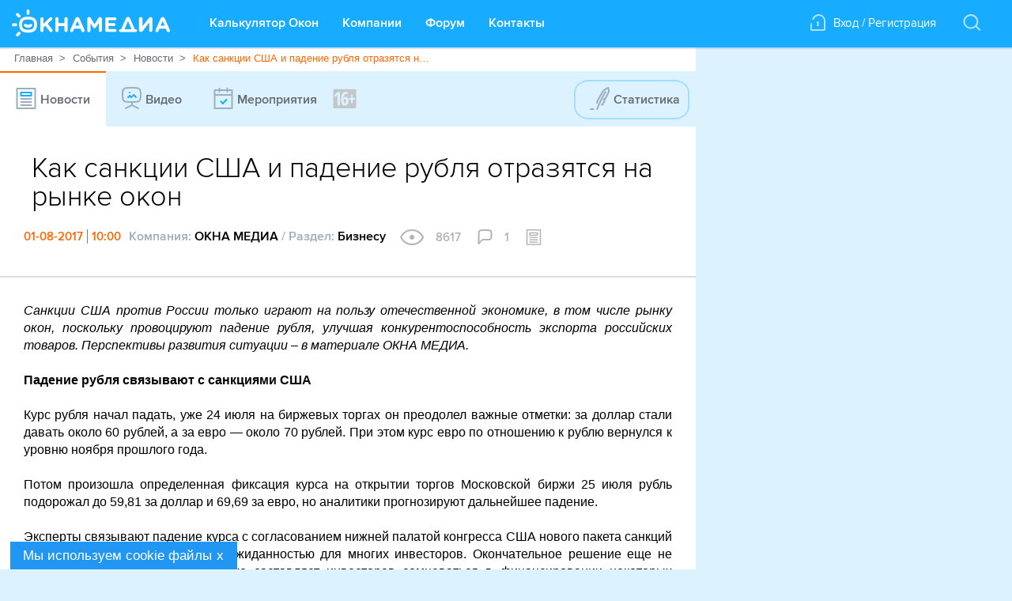

--- FILE ---
content_type: text/html; charset=utf-8
request_url: https://www.oknamedia.ru/novosti/kak-sanktsii-ssha-i-padenie-rublya-otrazyatsya-na-rynke-okon-46997
body_size: 29599
content:
<!DOCTYPE html>
<html xmlns="http://www.w3.org/1999/xhtml" data-ng-app="FrontApp" lang="ru">
<head>
<base href="/">
<meta http-equiv="Content-Type" content="text/html; charset=utf-8"/>
<meta name="format-detection" content="telephone=no">
<meta name="viewport" content="width=1112, initial-scale=0.35" data-ng-if="!mobileView && !tabletView && !mobileWebView">
<meta name="viewport" content="width=device-width" data-ng-if="mobileWebView || mobileView || tabletView">
<meta name="google-site-verification" content="S1+jW1flMwLcVp3k1kc2tE2pusfaltgtm4xRhCCARVg=">
<meta name="format-detection" content="address=no">
<meta name="format" content="screen">
<meta name="HandheldFriendly" content="false">
<link rel="shortcut icon" href="/favicon.ico" type="image/x-icon"/>
<link rel="amphtml" href="https://www.oknamedia.ru/novosti/kak-sanktsii-ssha-i-padenie-rublya-otrazyatsya-na-rynke-okon-46997.amp"/>
<title>Как санкции США и падение рубля отразятся на рынке окон</title>
<meta name="description" content="Санкции США и падение рубля выручат рынок окон"/>
<meta property="og:url" content="https://www.oknamedia.ru/novosti/kak-sanktsii-ssha-i-padenie-rublya-otrazyatsya-na-rynke-okon-46997"/>
<meta property="og:type" content="article"/>
<meta property="og:title" content="Как санкции США и падение рубля отразятся на рынке окон"/>
<meta property="og:description" content="Санкции США и падение рубля выручат рынок окон"/>
<meta property="og:image:secure_url" content="https://www.oknamedia.ru/system/uploads/photo/photo/481/48197/wallpaper_kandinsky-download-1704965445902.png"/>
<meta property="og:image" content="https://www.oknamedia.ru/system/uploads/photo/photo/481/48197/wallpaper_kandinsky-download-1704965445902.png"/>
<meta property="og:image:width" content="440"/>
<meta property="og:image:height" content="220"/>
<meta property="vk:image" content="https://www.oknamedia.ru/system/uploads/photo/photo/481/48197/wallpaper_kandinsky-download-1704965445902.png"/>
<link rel="canonical" href="https://www.oknamedia.ru/novosti/kak-sanktsii-ssha-i-padenie-rublya-otrazyatsya-na-rynke-okon-46997"/>
<link rel="stylesheet" media="print" href="/assets/A.front-print-9fa472d50d639f066e6e7c0b9a15ec97631f939d820e8a842709571d23025fa5.css.pagespeed.cf.ZF0aDErGOQ.css"/>
<link rel="stylesheet" media="screen" href="/assets/front-9b3828fbeab9558407c2e92a081abcf584142c37a3edb6c5d8fe0f41a64397ef.css"/>
<meta name="csrf-param" content="authenticity_token"/>
<meta name="csrf-token" content="osPjMqxItkVk7lQq000jAn5TmmLPCiDsTM8BdZB1M2ZoR8hS/OtZlMh24CV4uxIAaBX0uu1wF92/9uS5HbSL0w=="/>
<script>window.csrfToken='yo09KqUU6dU/OBM3smTQFa+4Q4l61gvwK4rqzXhYlYMACRZK9bcGBJOgpzgZkuEXuf4tUVisPMHYsw8B9ZktNg==';</script>
</head>
<body class="main-page loaded" itemscope="itemscope" itemtype="http://schema.org/WebPage" data-ng-class="{'noscroll': bodyNoscroll, 'mobile': mobileView, 'web-view': !mobileView}" data-tablet-enabled-page="true" data-mobile-web-view-page="true">
<svg data-duration="10" data-delay="45" display="none" width="0" height="0" xmlns="http://www.w3.org/2000/svg" xmlns:xlink="http://www.w3.org/1999/xlink">
<defs>
<symbol id="logo-oknamedia" viewBox="-1006.5 525.5 200 34" enable-background="new -1006.5 525.5 200 34" xml:space="preserve">
<path d="M-938,535.2c-1.1,0-2,0.9-2,2v5.5h-7.5v-5.5c0-1.1-0.9-2-2-2c-1.1,0-2,0.9-2,2V552c0,1.1,0.9,2,2,2c1.1,0,2-0.9,2-2v-5.6
                                h7.5v5.6c0,1.1,0.9,2,2,2c1.1,0,2-0.9,2-2v-14.8C-936,536.1-936.9,535.2-938,535.2z M-961.2,543.5l5.2-4.9
                                c0.4-0.4,0.7-0.9,0.7-1.5c0-1-0.7-1.9-1.9-1.9c-0.7,0-1.2,0.3-1.7,0.8l-7.5,7.5v-6.2c0-1.1-0.9-2-2-2c-1.1,0-2,0.9-2,2V552
                                c0,1.1,0.9,2,2,2c1.1,0,2-0.9,2-2v-3.7l2.3-2.2l5.3,6.9c0.4,0.6,0.9,1,1.7,1c1.2,0,2.1-0.8,2.1-2c0-0.6-0.2-1-0.6-1.4
                                L-961.2,543.5z M-921.1,536.7c-0.4-1-1.2-1.6-2.4-1.6h-0.2c-1.1,0-1.9,0.6-2.4,1.6l-6.5,14.6c-0.1,0.3-0.2,0.6-0.2,0.9
                                c0,1.1,0.8,1.9,1.9,1.9c0.8,0,1.5-0.5,1.9-1.3l1.3-3h8.1l1.2,2.9c0.4,0.8,1,1.4,2,1.4c1.1,0,1.9-0.9,1.9-2c0-0.3-0.1-0.5-0.2-0.8
                                L-921.1,536.7z M-926.2,546.1l2.6-6.1l2.6,6.1H-926.2z M-806.7,551.3l-6.5-14.6c-0.4-1-1.2-1.6-2.4-1.6h-0.2
                                c-1.1,0-1.9,0.6-2.4,1.6l-6.5,14.6c-0.1,0.3-0.2,0.6-0.2,0.9c0,1.1,0.8,1.9,1.9,1.9c0.8,0,1.5-0.5,1.9-1.3l1.3-3h8.1l1.2,2.9
                                c0.4,0.8,1,1.4,2,1.4c1.1,0,1.9-0.9,1.9-2C-806.5,551.8-806.6,551.5-806.7,551.3z M-818.3,546.1l2.6-6.1l2.6,6.1H-818.3z
                                 M-894.8,535.2h-0.4c-0.8,0-1.4,0.3-1.8,1l-4.9,8l-4.9-8c-0.4-0.6-1-1.1-1.9-1.1h-0.4c-1.1,0-2,0.9-2,2V552c0,1.1,0.9,2,2,2
                                c1.1,0,2-0.9,2-2v-9.2l3.5,5.4c0.4,0.6,1,1,1.7,1c0.7,0,1.3-0.4,1.7-1l3.6-5.5v9.2c0,1.1,0.9,2,2,2c1.1,0,2-0.9,2-2v-14.7
                                C-892.8,536.1-893.7,535.2-894.8,535.2z M-830.8,535.2h-0.4c-1,0-1.6,0.5-2.1,1.2l-7.9,10.3v-9.6c0-1.1-0.9-2-2-2
                                c-1.1,0-2.5,0.9-2.5,2v14.7c0,1.1,1.4,2,2.6,2h0.1c1,0,1.6-0.5,2.1-1.2l8.1-10.7v9.9c0,1.1,0.9,2,2,2c1.1,0,2-0.9,2-2v-14.7
                                C-828.8,536.1-829.7,535.2-830.8,535.2z M-875.9,550.2h-8.4v-3.9h7.1c1,0,1.8-0.8,1.8-1.8c0-1-0.8-1.8-1.8-1.8h-7.1V539h8.3
                                c1,0,1.8-0.8,1.8-1.8c0-1-0.8-1.8-1.8-1.8h-10.3c-1.1,0-2,0.9-2,2v14.4c0,1.1,0.9,2,2,2h10.4c1,0,1.8-0.8,1.8-1.8
                                C-874,551.1-874.9,550.2-875.9,550.2z M-850,550.4h-1l-6.1-13.8c-0.4-1-1.2-1.6-2.4-1.6h-0.2c-1.1,0-1.9,0.6-2.4,1.6l-6.1,13.8h-1
                                c-1,0-1.8,0.8-1.8,1.8c0,1,0.8,1.8,1.8,1.8h19.2c1,0,1.8-0.8,1.8-1.8C-848.2,551.2-849,550.4-850,550.4z M-864,550.4l4.4-10.4
                                l4.4,10.4H-864z M-998.6,535.3c0.4,0.4,0.8,0.5,1.3,0.5c0.5,0,0.9-0.2,1.3-0.5c0.7-0.7,0.7-1.9,0-2.6l-2.2-2.2
                                c-0.7-0.7-1.9-0.7-2.6,0c-0.7,0.7-0.7,1.9,0,2.6L-998.6,535.3z M-998.6,554.2l-2.2,2.2c-0.7,0.7-0.7,1.9,0,2.6
                                c0.4,0.4,0.8,0.5,1.3,0.5c0.5,0,0.9-0.2,1.3-0.5l2.2-2.2c0.7-0.7,0.7-1.9,0-2.6C-996.7,553.4-997.9,553.4-998.6,554.2z
                                 M-986,532.3c1,0,1.8-0.8,1.8-1.9l0-3.1c0-1-0.8-1.9-1.8-1.9c-1,0-1.8,0.8-1.8,1.9l0,3.1C-987.8,531.5-987,532.3-986,532.3z
                                 M-999.8,544.8c0-1-0.8-1.8-1.8-1.8c0,0,0,0,0,0l-3,0c-1,0-1.8,0.8-1.8,1.9c0,1,0.8,1.9,1.8,1.9c0,0,0,0,0,0l3,0
                                C-1000.6,546.6-999.8,545.8-999.8,544.8z M-983.8,544.1c-1.2,1-3.1,1-4.5-0.1c-0.8-0.6-2-0.5-2.6,0.4c-0.6,0.8-0.4,2,0.4,2.6
                                c1.3,1,3,1.6,4.6,1.6h0c1.7,0,3.3-0.6,4.5-1.7c0.8-0.7,0.8-1.8,0.2-2.6C-981.9,543.5-983,543.4-983.8,544.1z M-977.6,536.9
                                c-2.4-2-6.3-2.3-8.4-2.3c-2.1,0-6,0.3-8.4,2.3c-2.3,1.9-2.9,5.2-2.9,7.7c0,0.1,0,0.2,0,0.2c0.1,2.5,0.7,5.8,2.9,7.7
                                c2.4,2,6.3,2.3,8.4,2.3c2.1,0,6-0.3,8.4-2.3c2.3-1.9,2.9-5.2,2.9-7.8c0-0.1,0-0.1,0-0.2C-974.7,542.1-975.3,538.8-977.6,536.9z
                                 M-979.9,549.7c-1.2,1-3.6,1.4-6.1,1.4c-2.5,0-4.9-0.5-6.1-1.5c-1-0.8-1.5-2.8-1.6-5c0.1-2.2,0.6-4.1,1.6-5c1.2-1,3.7-1.5,6.1-1.5
                                c2.4,0,4.9,0.5,6.1,1.5c1,0.8,1.5,2.8,1.6,5C-978.4,546.9-978.9,548.9-979.9,549.7z"/>
</symbol>
<symbol id="product-basket" viewBox="-941.3 550.7 30 21" enable-background="new -941.3 550.7 30 21">
<path class="header-inf__path-inf" fill-rule="evenodd" clip-rule="evenodd" d="M-912.8,555.2l-2,8h-15.3l-2.5-9c0,0-0.3-1-1.1-1.5c-0.9-0.6-6.6-2-6.6-2l-1,1.5 l6.6,1.9l2.5,9.1c0,1.1,0.9,2,2,2h1.7c0,0,0,0,0,0c0,0,0,0,0,0h0c-1,0.6-1.7,1.7-1.7,3c0,1.9,1.6,3.5,3.6,3.5c2,0,3.6-1.6,3.6-3.5 c0-1.3-0.7-2.4-1.7-3h4.5c-1,0.6-1.7,1.7-1.7,3c0,1.9,1.6,3.5,3.6,3.5c2,0,3.6-1.6,3.6-3.5c0-1.3-0.7-2.4-1.7-3h1.2 c1.3,0,2.3-0.8,2.5-2l1.5-6.5C-911.3,555.6-911.7,555.2-912.8,555.2z M-926.6,569.7c-0.8,0-1.5-0.7-1.5-1.5c0-0.8,0.7-1.5,1.5-1.5 c0.8,0,1.5,0.7,1.5,1.5C-925,569.1-925.7,569.7-926.6,569.7z M-918.4,569.7c-0.8,0-1.5-0.7-1.5-1.5c0-0.8,0.7-1.5,1.5-1.5 c0.8,0,1.5,0.7,1.5,1.5C-916.9,569.1-917.6,569.7-918.4,569.7z M-927.1,560.2h9.2c0.6,0,1-0.4,1-1s-0.5-1-1-1h-9.2 c-0.6,0-1,0.4-1,1S-927.6,560.2-927.1,560.2z"/>
</symbol>
<symbol id="icon-basket-in" xmlns="http://www.w3.org/2000/svg" viewBox="-988 536 23 18" enable-background="new -988 536 23 18" xml:space="preserve">
<g>
<path class="white-path" d="M-965.8,542.6c-0.5-0.1-1.1,0.3-1.2,0.9l-1.8,8.5h-14.1l-1.8-8.5c-0.1-0.5-0.6-1.1-1.2-1c-0.5,0.1-0.9,0.7-0.7,1.3l2,9.2
          c0.1,0.5,0.5,1,1,1h15.7c0.5,0,0.9-0.5,1-1l2-9.3C-964.9,543.2-965.2,542.7-965.8,542.6z"/>
<path class="white-path" d="M-976.8,545.8l-1.6-0.9c-0.5-0.3-1.1-0.1-1.3,0.4c-0.3,0.5-0.1,1.1,0.4,1.4l3.1,1.8c0,0,0,0,0.1,0c0,0,0,0,0.1,0
          c0.1,0,0.2,0.1,0.3,0.1c0.1,0,0.2,0,0.3-0.1c0,0,0.1,0,0.1,0c0,0,0.1,0,0.1,0l3-1.9c0.5-0.3,0.6-0.9,0.3-1.4
          c-0.3-0.5-0.9-0.6-1.3-0.3l-1.6,1c-0.5-6.7-4.4-9.8-12.2-9.8c-0.5,0-1,0.5-1,1c0,0.6,0.4,1,1,1C-979.4,538-977.2,541.1-976.8,545.8
          z"/>
</g>
</symbol>
<symbol id="icon-basket-out" xmlns="http://www.w3.org/2000/svg" viewBox="0 0 22 17" enable-background="new 0 0 22 17" xml:space="preserve">
<g>
<path class="active-icon__path" d="M8.6,3.8l1.4-1V11c0,0.6,0.4,1,1,1s1-0.4,1-1V2.9l1.4,1C13.6,3.9,13.8,4,14,4c0.3,0,0.6-0.2,0.8-0.4
          c0.3-0.5,0.2-1.1-0.3-1.4l-3-2c0,0-0.1,0-0.1-0.1c0,0-0.1,0-0.1,0c-0.2-0.1-0.5-0.1-0.7,0c0,0-0.1,0-0.1,0c0,0-0.1,0-0.1,0.1l-3,2
          C7,2.5,6.9,3.1,7.2,3.5C7.5,4,8.1,4.1,8.6,3.8z"/>
<path d="M21.2,6c-0.5-0.1-1.1,0.2-1.2,0.8L18.2,15H3.8L2,6.8C1.9,6.2,1.3,5.9,0.8,6C0.2,6.1-0.1,6.7,0,7.2l2,9
          C2.1,16.7,2.5,17,3,17h16c0.5,0,0.9-0.3,1-0.8l2-9C22.1,6.7,21.8,6.1,21.2,6z"/>
</g>
</symbol>
<symbol id="marker-link" viewBox="-935.5 532.5 19 21" enable-background="new -935.5 532.5 19 21">
<path class="path-login" fill-rule="evenodd" clip-rule="evenodd" d="M-927.5,543c0-0.8,0.7-1.5,1.5-1.5s1.5,0.7,1.5,1.5c0,0.6-0.3,1-0.8,1.3l0.8,3.2
									 h-3l0.8-3.2C-927.2,544-927.5,543.6-927.5,543z M-916.5,551.5c0,1.1-0.9,2-2,2h-15c-1.1,0-2-0.9-2-2v-6c0-1.1,0.9-2,2-2v8h15v-12h0
									c-0.7-2.9-3.4-5-6.5-5c-3.1,0-5.6,2.1-6.3,5h-2.1c0.7-4,4.2-7,8.4-7c4.7,0,8.5,3.8,8.5,8.5c0,0.2,0,0.5,0,0.5V551.5z"/>
</symbol>
<symbol id="icon-plus" viewBox="0 0 93.562 93.562" enable-background="new 0 0 93.562 93.562">
<path d="M87.952,41.17l-36.386,0.11V5.61c0-3.108-2.502-5.61-5.61-5.61c-3.107,0-5.61,2.502-5.61,5.61l0.11,35.561H5.61
               c-3.108,0-5.61,2.502-5.61,5.61c0,3.107,2.502,5.609,5.61,5.609h34.791v35.562c0,3.106,2.502,5.61,5.61,5.61
               c3.108,0,5.61-2.504,5.61-5.61V52.391h36.331c3.108,0,5.61-2.504,5.61-5.61C93.562,43.672,91.032,41.17,87.952,41.17z"/>
</symbol>
<symbol id="icon-curve-down" viewBox="0 0 59.8 11.8" enable-background="new 0 0 59.8 11.8">
<g>
<path d="M33.2,1.3c-1.9-1.7-4.8-1.7-6.7,0l-5.1,4.6C15.9,11,5.6,11.7,1.6,11.7h13.3H15h29.8h0.1h13.3c-4-0.1-14.3-0.8-19.8-5.9 L33.2,1.3z"/>
<path d="M1.6,11.7H0C0,11.7,0.6,11.8,1.6,11.7z"/>
<path d="M59.8,11.7h-1.6C59.2,11.8,59.8,11.7,59.8,11.7z"/>
</g>
</symbol>
<symbol id="icon-close" viewBox="0 0 14 14" enable-background="new 0 0 14 14">
<style>#icon-close:hover{fill:black}</style>
<g>
<path d="M1,14c-0.3,0-0.5-0.1-0.7-0.3c-0.4-0.4-0.4-1,0-1.4l12-12c0.4-0.4,1-0.4,1.4,0s0.4,1,0,1.4l-12,12C1.5,13.9,1.3,14,1,14z"/>
</g>
<g>
<path d="M13,14c-0.3,0-0.5-0.1-0.7-0.3l-12-12c-0.4-0.4-0.4-1,0-1.4s1-0.4,1.4,0l12,12c0.4,0.4,0.4,1,0,1.4
                 C13.5,13.9,13.3,14,13,14z"/>
</g>
</symbol>
<symbol id="icon-details" viewBox="0 0 25 5" enable-background="new 0 0 25 5" xml:space="preserve">
<path fill-rule="evenodd" clip-rule="evenodd" d="M2.5,0C1.1,0,0,1.1,0,2.5C0,3.9,1.1,5,2.5,5C3.9,5,5,3.9,5,2.5
        C5,1.1,3.9,0,2.5,0z M12.5,0C11.1,0,10,1.1,10,2.5C10,3.9,11.1,5,12.5,5C13.9,5,15,3.9,15,2.5C15,1.1,13.9,0,12.5,0z M22.5,0
        C21.1,0,20,1.1,20,2.5C20,3.9,21.1,5,22.5,5C23.9,5,25,3.9,25,2.5C25,1.1,23.9,0,22.5,0z"/>
</symbol>
<symbol id="marker-link-1" viewBox="-935.5 532.5 19 21" enable-background="new -935.5 532.5 19 21">
<path class="path-login-window" fill-rule="evenodd" clip-rule="evenodd" d="M-927.5,543c0-0.8,0.7-1.5,1.5-1.5s1.5,0.7,1.5,1.5c0,0.6-0.3,1-0.8,1.3l0.8,3.2
													h-3l0.8-3.2C-927.2,544-927.5,543.6-927.5,543z M-916.5,551.5c0,1.1-0.9,2-2,2h-15c-1.1,0-2-0.9-2-2v-6c0-1.1,0.9-2,2-2v8h15v-12h0
													c-0.7-2.9-3.4-5-6.5-5c-3.1,0-5.6,2.1-6.3,5h-2.1c0.7-4,4.2-7,8.4-7c4.7,0,8.5,3.8,8.5,8.5c0,0.2,0,0.5,0,0.5V551.5z"/>
</symbol>
<symbol id="icon-checkmark" viewBox="-940.1 547.7 30 30" enable-background="new -940.1 547.7 30 30">
<path fill-rule="evenodd" clip-rule="evenodd" d="M-916.5,557.1c0.6,0.6,0.6,1.5,0,2.1l-10,10
                                c-0.6,0.6-1.5,0.6-2.1,0c-0.6-0.6-0.6-1.5,0-2.1l10-10C-918,556.5-917.1,556.5-916.5,557.1z"/>
<path fill-rule="evenodd" clip-rule="evenodd" d="M-933.6,562.1c0.6-0.6,1.5-0.6,2.1,0l4.7,5c0.6,0.6,0.6,1.5,0,2.1
                                c-0.6,0.6-1.5,0.6-2.1,0l-4.7-4.9C-934.2,563.7-934.2,562.7-933.6,562.1z"/>
</symbol>
<symbol id="field-valid" viewBox="-940.1 547.7 30 30" enable-background="new -940.1 547.7 30 30">
<path class="field-valid__path" fill-rule="evenodd" clip-rule="evenodd" fill="#FF6700" d="M-916.5,557.1c0.6,0.6,0.6,1.5,0,2.1l-10,10
																c-0.6,0.6-1.5,0.6-2.1,0c-0.6-0.6-0.6-1.5,0-2.1l10-10C-918,556.5-917.1,556.5-916.5,557.1z"/>
<path class="field-valid__path" fill-rule="evenodd" clip-rule="evenodd" fill="#FF6700" d="M-933.6,562.1c0.6-0.6,1.5-0.6,2.1,0l4.7,5c0.6,0.6,0.6,1.5,0,2.1
																c-0.6,0.6-1.5,0.6-2.1,0l-4.7-4.9C-934.2,563.7-934.2,562.7-933.6,562.1z"/>
</symbol>
<symbol id="vk-icon" viewBox="-963.6 547.1 24 15" enable-background="new -963.6 547.1 24 15">
<path fill-rule="evenodd" clip-rule="evenodd" d="M-953.9,547.1c1.4,0,3.7-0.3,4.2,0.6c0.9,1.4-0.4,5,0.6,6.5c0.1,0,0.2,0,0.3-0.1
											c1.2-0.6,2.3-3,2.9-4.4c0.3-0.6,0.4-1.8,1.1-2.1c0.8-0.3,5,0,5.2,0.4c0.4,0.7-0.4,1.8-0.7,2.2c-0.8,1.4-3,3.7-3.1,5.3
											c0.9,2,3.8,2.9,3.9,5.5c-0.5,0.9-1.6,0.8-2.9,0.8c-1.4,0-2.4,0.1-3.3-0.6c-0.9-0.7-1.5-2.6-2.9-2.8c-1,0.6-0.6,2.1-1.1,3.1
											c-6,2.1-9.7-4.8-11.6-8.3c-0.6-1-2.4-3.9-2.1-5.3c0.8-0.4,4-0.6,4.8-0.1c0.5,0.4,0.8,1.7,1.1,2.4c0.7,1.5,1.5,2.9,2.6,4
											c0.1,0,0.3,0,0.4-0.1c0.5-1,0.8-4.3,0.1-5.4c-0.2-0.4-0.8-0.5-1.2-0.7c0-0.1,0-0.1,0.1-0.2C-955.3,547.3-954.7,547.4-953.9,547.1z"/>
</symbol>
<symbol id="fb-icon" viewBox="-976.6 553.7 11 23" enable-background="new -976.6 553.7 11 23">
<path d="M-973.6,576.7v-11h-3v-4h3c0,0,0-1.2,0-3c0-2.7,1.5-5,5.3-5c1.5,0,2.7,0,2.7,0v4c0,0-1.7,0-3,0c-1.4,0-1,1.9-1,3
										c0,0.6,0-0.7,0,1h4l-1,4h-3v11H-973.6z"/>
</symbol>
<symbol id="google-icon" viewBox="0 0 24 28" enable-background="new -976.6 553.7 11 23">
<path d="M12 2c5.514 0 10 4.486 10 10s-4.486 10-10 10-10-4.486-10-10 4.486-10 10-10zm0-2c-6.627 0-12 5.373-12 12s5.373 12 12 12 12-5.373 12-12-5.373-12-12-12zm-2.5 11.5v1.2h1.985c-.08.514-.601 1.51-1.985 1.51-1.194 0-2.17-.99-2.17-2.21s.976-2.21 2.17-2.21c.681 0 1.135.29 1.396.541l.949-.916c-.61-.57-1.401-.915-2.345-.915-1.936 0-3.5 1.565-3.5 3.5s1.564 3.5 3.5 3.5c2.02 0 3.359-1.419 3.359-3.419 0-.23-.024-.405-.055-.58h-3.304zm0 0 8.5 1h-1.5v1.5h-1v-1.5h-1.5v-1h1.5v-1.5h1v1.5h1.5v1z"/>
</symbol>
<symbol id="icon-map-marker" viewBox="-962.5 555.7 16 21" enable-background="new -962.5 555.7 16 21">
<path d="M-954.5,555.7c-4.4,0-8,3.7-8,8.3c0,1,0.1,2,0.5,2.9l5.7,8.7c0.3,0.7,1,1.1,1.8,1.1c0.7,0,1.5-0.4,1.8-1.1l5.7-8.7
                c0.4-0.9,0.5-1.9,0.5-2.9C-946.5,559.4-950.1,555.7-954.5,555.7z M-948.9,566.2l-4.3,6.6c-0.2,0.5-0.8,0.9-1.3,0.9
                c-0.6,0-1.1-0.3-1.3-0.9l-4.3-6.6c-0.3-0.7-0.4-1.5-0.4-2.2c0-3.5,2.7-6.3,6-6.3c3.3,0,6,2.8,6,6.3
                C-948.5,564.8-948.6,565.6-948.9,566.2z M-954.5,560.7c-1.7,0-3,1.3-3,3c0,1.7,1.3,3,3,3c1.7,0,3-1.3,3-3
                C-951.5,562.1-952.9,560.7-954.5,560.7z"/>
</symbol>
<symbol id="icon-phone" viewBox="-955 534 14 21" enable-background="new -955 534 14 21">
<g>
<circle cx="-948" cy="550" r="1"/>
</g>
<g>
<path d="M-944,555h-8c-1.7,0-3-1.6-3-3.5v-14.1c0-1.9,1.3-3.5,3-3.5h8c1.7,0,3,1.6,3,3.5v14.1C-941,553.4-942.4,555-944,555z
             M-952,536c-0.5,0-1,0.7-1,1.5v14.1c0,0.8,0.5,1.5,1,1.5h8c0.5,0,1-0.7,1-1.5v-14.1c0-0.8-0.5-1.5-1-1.5H-952z"/>
</g>
</symbol>
<symbol id="icon-address" viewBox="-1109.4 565.9 20 18" enable-background="new -1109.4 565.9 20 18">
<path fill-rule="evenodd" clip-rule="evenodd" d="M-1090.4,573.9h-3v2h2v6h-2V571c0-0.3-0.1-0.6-0.4-0.8l-5.1-4.1
        c-0.4-0.3-0.9-0.3-1.3,0l-4.9,4.1c-0.2,0.2-0.4,0.5-0.4,0.7v10.9h-2v-6h2v-2h-3c-0.5,0-1,0.4-1,1v8.1c0,0.5,0.4,1,1,1h18
        c0.5,0,1-0.4,1-1v-8.1C-1089.4,574.4-1089.8,573.9-1090.4,573.9z M-1095.4,581.9h-8v-10.5l3.9-3.3l4,3.3V581.9z M-1100.4,574.9h2
        v-2h-2V574.9z"/>
</symbol>
<symbol id="icon-www" viewBox="-987.7 535 20 20" enable-background="new -987.7 535 20 20">
<path d="M-977.7,555c-5.5,0-10-4.5-10-10c0-5.5,4.5-10,10-10s10,4.5,10,10C-967.7,550.5-972.2,555-977.7,555z M-977.7,537
                   c-4.4,0-8,3.6-8,8s3.6,8,8,8s8-3.6,8-8S-973.3,537-977.7,537z"/>
<path d="M-969.7,544c-0.1,0-0.2,0-0.3-0.1l-2.7-0.9l-2.7,0.9c-0.1,0-0.2,0.1-0.3,0.1h-4c-0.4,0-0.7-0.2-0.9-0.6l-1-2
                   c-0.2-0.4-0.1-0.9,0.2-1.2l1.7-1.7V537c0-0.6,0.4-1,1-1s1,0.4,1,1v2c0,0.3-0.1,0.5-0.3,0.7l-1.5,1.5l0.4,0.8h3.2l2.8-0.9
                   c0.2-0.1,0.4-0.1,0.6,0l3,1c0.5,0.2,0.8,0.7,0.6,1.3C-968.9,543.7-969.3,544-969.7,544z"/>
<path d="M-974.7,554c-0.4,0-0.7-0.2-0.9-0.6l-2-4c-0.1-0.1-0.1-0.3-0.1-0.4v-2c0-0.4,0.3-0.8,0.7-0.9l3-1c0.1,0,0.2-0.1,0.3-0.1h4
                   c0.6,0,1,0.4,1,1s-0.4,1-1,1h-3.8l-2.2,0.7v1l1.9,3.8c0.2,0.5,0,1.1-0.4,1.3C-974.4,554-974.6,554-974.7,554z"/>
<path d="M-980.7,554c-0.4,0-0.8-0.2-0.9-0.6l-1.9-4.8l-1.6-1.6h-1.6c-0.6,0-1-0.4-1-1s0.4-1,1-1h2c0.3,0,0.5,0.1,0.7,0.3l2,2
                   c0.1,0.1,0.2,0.2,0.2,0.3l2,5c0.2,0.5,0,1.1-0.6,1.3C-980.5,554-980.6,554-980.7,554z"/>
</symbol>
<symbol id="footer-tel-icon" viewBox="0 0 14 21" enable-background="new 0 0 14 21">
<g>
<g>
<path fill="#8D9EAB" d="M7,15c-0.552,0-1,0.447-1,1s0.448,1,1,1s1-0.447,1-1S7.552,15,7,15z M11,0H3C1.346,0,0,1.557,0,3.471
											V17.53C0,19.444,1.346,21,3,21h8c1.654,0,3-1.557,3-3.471V3.471C14,1.557,12.654,0,11,0z M12,17.53C12,18.314,11.533,19,11,19H3
											c-0.533,0-1-0.687-1-1.471V3.471C2,2.687,2.467,2,3,2h8c0.533,0,1,0.687,1,1.471V17.53z"/>
</g>
</g>
</symbol>
<symbol id="footer-icon-dev" viewBox="0 0 30 27" enable-background="new 0 0 30 27">
<g>
<g>
<path fill-rule="evenodd" clip-rule="evenodd" fill="#D1D5DA" d="M14.457,14.189c-1.356,0-2.035,0.986-2.052,2.021
												c-0.018,1.018,0.678,2.067,2.052,2.067c1.153,0,2.085-0.908,2.085-2.036S15.61,14.189,14.457,14.189z M29.319,20.221l-5.161-8.844
												l-5.159-8.839c-2.22-3.389-5.679-3.378-7.904-0.004l-5.161,8.843l-5.158,8.838c-1.897,3.676-0.211,6.552,3.949,6.776h19.984
												C29.095,27.192,31.179,23.848,29.319,20.221z M19.205,20.533h-2.663v-0.846c-0.627,0.721-1.525,0.955-2.407,0.955
												c-2.917,0-4.426-2.161-4.409-4.495c0.034-2.318,1.476-4.229,4.442-4.229c0.899,0,1.781,0.313,2.374,1.019v-0.877h2.663V20.533z"/>
</g>
</g>
</symbol>
<symbol id="button-top" viewbox="-798.5 523.4 14 8" enable-background="new -798.5 523.4 14 8">
<g>
<g>
<path class="button-top__path" fill-rule="evenodd" clip-rule="evenodd" d="M-784.8,523.7c-0.4-0.4-1-0.4-1.4,0l-5.3,5.3l-5.3-5.3c-0.4-0.4-1-0.4-1.4,0
										c-0.4,0.4-0.4,1,0,1.4l6,6c0.4,0.4,1,0.4,1.4,0l6-6C-784.4,524.7-784.4,524.1-784.8,523.7z"/>
</g>
</g>
</symbol>
<symbol id="companies-list" viewBox="0 0 24 18" enable-background="new 0 0 24 18">
<g>
<g>
<path class="nav-tabs__path" d="M7,2h16c0.5,0,1-0.4,1-1s-0.4-1-1-1H7C6.5,0,6,0.4,6,1S6.5,2,7,2z M23,8H7C6.5,8,6,8.4,6,9s0.4,1,1,1h16c0.5,0,1-0.4,1-1
													S23.6,8,23,8z M23,16H7c-0.5,0-1,0.4-1,1c0,0.6,0.4,1,1,1h16c0.5,0,1-0.4,1-1C24,16.4,23.6,16,23,16z M3.1,0H1C0.4,0,0,0.4,0,1
													s0.4,1,1,1h2.1c0.5,0,1-0.4,1-1S3.6,0,3.1,0z M1,10H3c0.5,0,1-0.4,1-1S3.6,8,3,8H1C0.5,8,0,8.4,0,9S0.5,10,1,10z M3.1,16H1
													c-0.5,0-1,0.4-1,1c0,0.6,0.4,1,1,1h2.1c0.5,0,1-0.4,1-1C4.1,16.4,3.6,16,3.1,16z"/>
</g>
</g>
</symbol>
<symbol id="companies-list-back" class="icon-review-back__path icon-review-back__path_color" viewBox="0 0 16 30" enable-background="new 0 0 16 30">
<path fill-rule="evenodd" clip-rule="evenodd" d="M2.4,15L15.7,1.7c0.4-0.4,0.4-1,0-1.4c-0.4-0.4-1-0.4-1.4,0l-14,14 c-0.4,0.4-0.4,1,0,1.4l14,14c0.4,0.4,1,0.4,1.4,0c0.4-0.4,0.4-1,0-1.4L2.4,15z"/>
</symbol>
<symbol id="maps" viewBox="-914.3 532.5 30 29" enable-background="new -914.3 532.5 30 29">
<g>
<path class="nav-tabs__path" d="M-901,552.3c0.3,0.7,1,1.1,1.8,1.1c0.7,0,1.5-0.4,1.8-1.1l5.7-8.7c0.4-0.9,0.5-1.9,0.5-2.9
												c0-4.6-3.6-8.3-8-8.3c-4.4,0-8,3.7-8,8.3c0,1,0.1,2,0.5,2.9L-901,552.3z M-899.2,534.6c3.3,0,6,2.8,6,6.3c0,0.8-0.1,1.5-0.4,2.2
												l-4.3,6.6c-0.2,0.5-0.8,0.9-1.3,0.9c-0.6,0-1.1-0.3-1.3-0.9l-4.3-6.6c-0.3-0.7-0.4-1.5-0.4-2.2
												C-905.2,537.4-902.5,534.6-899.2,534.6z"/>
<path class="nav-tabs__path" d="M-887.8,546.8c-0.1-0.5-0.7-0.9-1.2-0.7c-0.5,0.1-0.8,0.7-0.7,1.2l3.2,12.2h-25.4l3.2-12.2
												c0.1-0.5-0.2-1.1-0.7-1.2c-0.5-0.1-1.1,0.2-1.2,0.7l-3.6,13.5c-0.1,0.3,0,0.6,0.2,0.9c0.2,0.2,0.5,0.4,0.8,0.4h28
												c0.3,0,0.6-0.1,0.8-0.4s0.2-0.6,0.2-0.9L-887.8,546.8z"/>
</g>
<path class="nav-tabs__path nav-tabs__path_color-path" d="M-899.2,543.6c1.7,0,3-1.3,3-3c0-1.7-1.3-3-3-3s-3,1.3-3,3C-902.2,542.2-900.8,543.6-899.2,543.6z"/>
</symbol>
<symbol id="icon-back-orange" class="icon-review-back__path icon-review-back__path_color" viewBox="0 0 16 30" enable-background="new 0 0 16 30">
<g>
<g>
<path fill-rule="evenodd" clip-rule="evenodd" d="M2.4,15L15.7,1.7c0.4-0.4,0.4-1,0-1.4c-0.4-0.4-1-0.4-1.4,0l-14,14 c-0.4,0.4-0.4,1,0,1.4l14,14c0.4,0.4,1,0.4,1.4,0c0.4-0.4,0.4-1,0-1.4L2.4,15z"/>
</g>
</g>
</symbol>
<symbol id="underground" viewBox="-945 527 28 28" enable-background="new -945 527 28 28">
<g>
<path class="nav-tabs__path" d="M-931,555c-7.7,0-14-6.3-14-14s6.3-14,14-14s14,6.3,14,14S-923.3,555-931,555z M-931,529
												c-6.6,0-12,5.4-12,12c0,6.6,5.4,12,12,12s12-5.4,12-12C-919,534.4-924.4,529-931,529z"/>
<path class="nav-tabs__path nav-tabs__path_color-path" d="M-925.3,545c-0.5,0-1-0.3-1.2-0.8l-1.4-4.2l-2,3.5c-0.4,0.7-1.8,0.7-2.3,0l-2-3.5l-1.4,4.2
												c-0.2,0.6-0.9,0.9-1.6,0.7c-0.7-0.2-1.1-0.8-0.9-1.3l2.3-6.9c0.1-0.4,0.6-0.7,1.1-0.8c0.5,0,1,0.2,1.2,0.6l2.3,4l2.3-4
												c0.2-0.4,0.7-0.6,1.2-0.6c0.5,0,1,0.3,1.1,0.8l2.3,6.9c0.2,0.6-0.2,1.2-0.9,1.3C-925,545-925.1,545-925.3,545z"/>
</g>
</symbol>
<symbol id="underground-back" class="icon-review-back__path icon-review-back__path_color" viewBox="0 0 16 30" enable-background="new 0 0 16 30">
<g>
<g>
<path fill-rule="evenodd" clip-rule="evenodd" d="M2.4,15L15.7,1.7c0.4-0.4,0.4-1,0-1.4c-0.4-0.4-1-0.4-1.4,0l-14,14 c-0.4,0.4-0.4,1,0,1.4l14,14c0.4,0.4,1,0.4,1.4,0c0.4-0.4,0.4-1,0-1.4L2.4,15z"/>
</g>
</g>
</symbol>
<symbol id="icon-exit" viewBox="-977.5 533 17 20">
<path d="M-965.5,551l-10,0v-16h10c0.6,0,1-0.5,1-1c0-0.5-0.4-1-1-1h-11c-0.6,0-1,0.4-1,1v18c0,0.5,0.4,1,1,1h11c0.6,0,1-0.4,1-1
			C-964.5,551.5-964.9,551-965.5,551z M-960.5,542.9c0-0.2,0-0.5-0.2-0.6l-3-3.9c-0.3-0.4-0.9-0.5-1.4-0.2c-0.4,0.3-0.5,0.9-0.2,1.4
			l1.9,2.5h-8.1c-0.5,0-1,0.4-1,1c0,0.6,0.4,1,1,1h8l-1.8,2.5c-0.3,0.4-0.2,1,0.2,1.3c0.2,0.1,0.4,0.2,0.6,0.2
			c0.3,0,0.6-0.1,0.8-0.4l2.7-3.7C-960.7,543.7-960.5,543.4-960.5,542.9C-960.5,543-960.5,543-960.5,542.9z"/>
</symbol>
<symbol id="town" viewBox="-962.5 555.7 16 21" enable-background="new -962.5 555.7 16 21">
<g>
<g>
<path class="box-town__path" d="M-954.5,555.7c-4.4,0-8,3.7-8,8.3c0,1,0.1,2,0.5,2.9l5.7,8.7c0.3,0.7,1,1.1,1.8,1.1c0.7,0,1.5-0.4,1.8-1.1l5.7-8.7
											c0.4-0.9,0.5-1.9,0.5-2.9C-946.5,559.4-950.1,555.7-954.5,555.7z M-948.9,566.2l-4.3,6.6c-0.2,0.5-0.8,0.9-1.3,0.9
											c-0.6,0-1.1-0.3-1.3-0.9l-4.3-6.6c-0.3-0.7-0.4-1.5-0.4-2.2c0-3.5,2.7-6.3,6-6.3c3.3,0,6,2.8,6,6.3
											C-948.5,564.8-948.6,565.6-948.9,566.2z"/>
<path class="box-town__path box-town__path_path-color" d="M-954.5,560.7c-1.7,0-3,1.3-3,3c0,1.7,1.3,3,3,3c1.7,0,3-1.3,3-3
											C-951.5,562.1-952.9,560.7-954.5,560.7z"/>
</g>
</g>
</symbol>
<symbol id="icon-search" viewBox="-944.1 560.4 21 20" enable-background="new -944.1 560.4 21 20">
<g>
<g>
<path fill-rule="evenodd" clip-rule="evenodd" d="M-923.1,579l-4.7-4.6c1.1-1.4,1.7-3.2,1.7-5.2c0-4.9-4-8.8-9-8.8s-9,3.9-9,8.8
             c0,4.9,4,8.8,9,8.8c2.2,0,4.3-0.8,5.8-2.1l4.7,4.5L-923.1,579z M-935.1,576.1c-3.9,0-7-3.1-7-6.8c0-3.8,3.1-6.8,7-6.8
             c3.9,0,7,3.1,7,6.8C-928.1,573-931.2,576.1-935.1,576.1z"/>
</g>
</g>
</symbol>
<symbol id="icon-find" viewBox="-944.1 560.4 21 20" enable-background="new -944.1 560.4 21 20">
<path fill-rule="evenodd" clip-rule="evenodd" d="M-923.1,579l-4.7-4.6c1.1-1.4,1.7-3.2,1.7-5.2c0-4.9-4-8.8-9-8.8s-9,3.9-9,8.8 c0,4.9,4,8.8,9,8.8c2.2,0,4.3-0.8,5.8-2.1l4.7,4.5L-923.1,579z M-935.1,576.1c-3.9,0-7-3.1-7-6.8c0-3.8,3.1-6.8,7-6.8 c3.9,0,7,3.1,7,6.8C-928.1,573-931.2,576.1-935.1,576.1z"/>
</symbol>
<symbol id="icon-album" viewBox="-956.4 533 25 28" enable-background="new -956.4 533 25 28">
<g>
<g>
<path class="white-path" d="M-932.2,537c-0.4-1.8-2.1-3.3-4.4-3.6c-2.3-0.3-3.3-0.4-6.9-0.4c-3.6,0-5.6,0.1-7.9,0.4 c-2.2,0.3-4,1.7-4.4,3.6c-0.3,1.6-0.7,2.7-0.7,6c0,3.3,0.4,4.4,0.7,6c0.4,1.8,2.1,3.3,4.4,3.6c2,0.3,3.9,0.4,6.9,0.4v2.3l-7.4,3.8 c-0.5,0.3-0.7,0.9-0.4,1.3c0.2,0.3,0.6,0.5,0.9,0.5c0.2,0,0.3,0,0.5-0.1l7.4-3.8l7.4,3.8c0.2,0.1,0.3,0.1,0.5,0.1 c0.4,0,0.7-0.2,0.9-0.5c0.3-0.5,0.1-1.1-0.4-1.3l-7.4-3.8V553c2.8,0,3.8-0.2,5.9-0.4c2.2-0.3,4-1.7,4.4-3.6c0.3-1.6,0.7-2.7,0.7-6 C-931.4,539.7-931.8,538.6-932.2,537z M-934.1,548.6c-0.2,1-1.3,1.8-2.7,2c-2.2,0.3-3.1,0.4-6.6,0.4s-5.4-0.1-7.6-0.4 c-1.4-0.2-2.4-1-2.7-2c-0.4-1.6-0.7-2.6-0.7-5.6c0-3,0.4-4,0.7-5.6c0.2-1,1.3-1.8,2.7-2c2.2-0.3,4.1-0.4,7.6-0.4s4.4,0.1,6.6,0.4 c1.4,0.2,2.4,1,2.7,2c0.4,1.6,0.7,2.6,0.7,5.6C-933.4,546-933.8,547-934.1,548.6z"/>
</g>
</g>
<path class="white-path" d="M-944.3,547c-0.3,0-0.5-0.1-0.7-0.3l-1.3-1.3l-1.3,1.3c-0.4,0.4-1.1,0.4-1.5,0c-0.4-0.4-0.4-1,0-1.4l2.1-2 c0.4-0.4,1.1-0.4,1.5,0l1.3,1.3l2.4-2.3c0.2-0.2,0.4-0.3,0.7-0.3c0.3,0,0.5,0.1,0.7,0.3l2.7,2.9c0.4,0.4,0.4,1.1-0.1,1.4 c-0.4,0.4-1.1,0.3-1.4-0.1l-2-2.2l-2.4,2.2C-943.8,546.9-944,547-944.3,547z"/>
<path class="white-path" d="M-945.4,540c0,0.6-0.4,1-1,1c-0.5,0-1-0.4-1-1c0-0.6,0.4-1,1-1C-945.9,539-945.4,539.4-945.4,540z"/>
</symbol>
<symbol id="icon-article" viewBox="-984.9 530 25 27" enable-background="new -984.9 530 25 27">
<g>
<g>
<path d="M-965.9,535h-13c-0.6,0-1,0.4-1,1v4c0,0.6,0.4,1,1,1h13c0.6,0,1-0.4,1-1v-4 C-964.9,535.4-965.4,535-965.9,535z M-966.9,539h-11v-2h11V539z"/>
</g>
</g>
<g>
<path d="M-978.9,549h12.9c0.6,0,1-0.4,1-1c0-0.6-0.5-1-1-1h-12.9 c-0.6,0-1,0.4-1,1C-979.9,548.6-979.4,549-978.9,549z"/>
<path d="M-978.9,553h12.9c0.6,0,1-0.4,1-1c0-0.6-0.5-1-1-1h-12.9 c-0.6,0-1,0.4-1,1C-979.9,552.6-979.4,553-978.9,553z"/>
<path d="M-978.9,545h12.9c0.6,0,1-0.4,1-1c0-0.6-0.5-1-1-1h-12.9 c-0.6,0-1,0.4-1,1C-979.9,544.6-979.4,545-978.9,545z"/>
<path d="M-960.9,530C-960.9,530-960.9,530-960.9,530l-23,0c0,0,0,0,0,0 c-0.6,0-1,0.4-1,1v25c0,0.6,0.4,1,1,1h23c0,0,0,0,0,0c0,0,0,0,0,0c0.6,0,1-0.4,1-1v-25C-959.9,530.4-960.4,530-960.9,530z M-961.9,555h-21v-23h21V555z"/>
</g>
</symbol>
<symbol id="icon-event" viewBox="-985.3 524.6 24 27" enable-background="new -985.3 524.6 24 27">
<g>
<g>
<path class="grey-path" d="M-962.3,526.6h-5v-0.9c0-0.6-0.4-1.1-1-1.1c-0.6,0-1,0.5-1,1.1v0.9h-8v-0.9c0-0.6-0.4-1.1-1-1.1 c-0.6,0-1,0.5-1,1.1v0.9h-5c-0.6,0-1,0.4-1,1v23c0,0.6,0.4,1,1,1h22c0.6,0,1-0.4,1-1v-23C-961.3,527-961.7,526.6-962.3,526.6z M-979.3,528.6v0.9c0,0.6,0.4,1.1,1,1.1c0.6,0,1-0.5,1-1.1v-0.9h8v0.9c0,0.6,0.4,1.1,1,1.1c0.6,0,1-0.5,1-1.1v-0.9h4v4h-20v-4 H-979.3z M-983.3,549.6v-15h20v15H-983.3z"/>
</g>
</g>
<path class="grey-path" d="M-973.9,545.6c-0.2,0-0.5-0.1-0.7-0.3l-2.4-2.6c-0.4-0.4-0.4-1.1,0-1.5c0.4-0.4,1-0.4,1.4,0l1.7,1.8l4-4.2 c0.4-0.4,1-0.4,1.4,0c0.4,0.4,0.4,1.1,0,1.5l-4.7,5C-973.4,545.5-973.7,545.6-973.9,545.6z"/>
</symbol>
<symbol id="icon-window-video" viewBox="-840.8 501.4 30 24" enable-background="new -840.8 501.4 30 24">
<path class="window-video__path" d="M-810.8,512.1c-0.1-2.7-0.7-6.3-3.1-8.3c-2.6-2.1-9-2.4-9-2.4h-5.7c0,0-6.4,0.3-9,2.4c-2.5,2-3.1,5.5-3.2,8.2 c0,0.1,0,2.6,0,2.7c0.1,2.7,0.7,6.2,3.2,8.2c2.6,2.1,9,2.4,9,2.4s5.5,0,5.7,0c2.5,0,6.6-0.4,9-2.4c2.5-2,3.1-5.6,3.1-8.3 C-810.7,514.6-810.7,512.1-810.8,512.1z M-812.8,514.5c-0.1,2.3-0.6,5.2-2.7,6.9c-2.1,1.7-5.6,2-7.8,2c-0.1,0-4.9,0-4.9,0 s-5.6-0.3-7.8-2c-2.1-1.7-2.7-4.6-2.7-6.9c0-0.1,0-2.1,0-2.2c0.1-2.3,0.6-5.2,2.7-6.9c2.3-1.8,7.8-2,7.8-2h4.9c0,0,5.5,0.3,7.8,2 c2.1,1.7,2.6,4.6,2.7,6.9C-812.7,512.3-812.7,514.4-812.8,514.5z"/>
<path class="window-video__path" fill-rule="evenodd" clip-rule="evenodd" d="M-829.8,508.4v10l10-5L-829.8,508.4z"/>
</symbol>
<symbol id="icon-window" viewBox="-980.1 529.3 22 22" enable-background="new -980.1 529.3 22 22">
<path class="line-parameter-button__path" d="M-969.1,529.3c-9.6,0-11,1.4-11,11s1.4,11,11,11s11-1.4,11-11S-959.5,529.3-969.1,529.3z M-969.1,531.3c7.3,0,8.7,0.5,8.9,6 H-978C-977.8,531.7-976.4,531.3-969.1,531.3z M-978.1,540.3c0-0.4,0-0.7,0-1h8v10C-977.5,549.2-978.1,548.4-978.1,540.3z M-968.1,549.3v-10h8c0,0.3,0,0.6,0,1C-960.1,548.4-960.6,549.2-968.1,549.3z"/>
</symbol>
<symbol id="icon-video" viewBox="-991.4 526.5 25 26" enable-background="new -991.4 526.5 25 26">
<path d="M-988.6,526.5c-1.6,0-2.8,1.3-2.8,2.9v20.3c0,1.6,1.3,2.9,2.8,2.9c0.5,0,0.9-0.1,1.3-0.3l19.3-10.1c0.9-0.5,1.5-1.5,1.5-2.5 c0-1.1-0.6-2-1.5-2.5l-19.3-10.1C-987.7,526.6-988.1,526.5-988.6,526.5L-988.6,526.5z"/>
</symbol>
<symbol id="icon-calendar" viewBox="0 0 22 21" enable-background="new 0 0 22 21">
<path class="icon-calc-event__path" d="M5,14c-0.6,0-1,0.5-1,1c0,0.6,0.4,1,1,1s1-0.4,1-1C6,14.4,5.5,14,5,14z M9,14c-0.6,0-1,0.5-1,1c0,0.6,0.4,1,1,1
                                                        c0.6,0,1-0.4,1-1C10,14.4,9.6,14,9,14z M13,14c-0.6,0-1,0.5-1,1c0,0.6,0.4,1,1,1c0.6,0,1-0.4,1-1C14,14.4,13.6,14,13,14z M17,14
                                                        c-0.6,0-1,0.5-1,1c0,0.6,0.4,1,1,1c0.6,0,1-0.4,1-1C18,14.4,17.6,14,17,14z M21,3h-3V1.1C18,0.5,17.6,0,17,0c-0.6,0-1,0.5-1,1.1V3
                                                        H6V1.1C6,0.5,5.5,0,5,0C4.4,0,4,0.5,4,1.1V3H1C0.4,3,0,3.4,0,4v16c0,0.6,0.4,1,1,1h20c0.6,0,1-0.4,1-1V4C22,3.4,21.6,3,21,3z
                                                         M20,19H2V5h2v1.9C4,7.5,4.4,8,5,8c0.6,0,1-0.5,1-1.1V5h10v1.9C16,7.5,16.4,8,17,8c0.6,0,1-0.5,1-1.1V5h2V19z M5,10
                                                        c-0.6,0-1,0.5-1,1c0,0.6,0.4,1,1,1s1-0.4,1-1C6,10.4,5.5,10,5,10z M9,10c-0.6,0-1,0.5-1,1c0,0.6,0.4,1,1,1c0.6,0,1-0.4,1-1
                                                        C10,10.4,9.6,10,9,10z M13,10c-0.6,0-1,0.5-1,1c0,0.6,0.4,1,1,1c0.6,0,1-0.4,1-1C14,10.4,13.6,10,13,10z M17,10c-0.6,0-1,0.5-1,1
                                                        c0,0.6,0.4,1,1,1c0.6,0,1-0.4,1-1C18,10.4,17.6,10,17,10z"/>
</symbol>
<symbol id="icon-calculator" viewBox="-910 472 33 30" enable-background="new -910 472 33 30">
<path style="fill: #17acff" d="M-889,485c0,0.6,0.4,1,1,1s1-0.5,1-1c0-0.6-0.4-1-1-1C-888.5,484-889,484.4-889,485z"/>
<path style="fill: #17acff" d="M-888,480c0.6,0,1-0.4,1-1c0-0.5-0.4-1-1-1s-1,0.4-1,1C-889,479.5-888.5,480-888,480z"/>
<path style="fill: #9dafbc" d="M-877.9,476.9c-0.4-2.2-2.5-4-5-4.3c-2.7-0.4-6.3-0.6-10.6-0.6s-7.9,0.2-10.6,0.6c-2.6,0.3-4.6,2.1-5,4.3 c-0.4,2-0.9,5.9-0.9,10.1c0,4.2,0.5,8.1,0.9,10.1c0.4,2.2,2.5,4,5,4.3c2.7,0.4,6.3,0.6,10.6,0.6s7.9-0.2,10.6-0.6 c2.6-0.3,4.6-2.1,5-4.3c0.4-2,0.9-5.9,0.9-10.1C-877,482.8-877.5,478.9-877.9,476.9z M-879.9,496.7c-0.3,1.4-1.6,2.5-3.3,2.7 c-2.6,0.4-6.1,0.5-10.3,0.5s-7.7-0.2-10.3-0.5c-1.7-0.2-3-1.3-3.3-2.7c-0.4-2.1-0.8-5.9-0.8-9.7s0.4-7.6,0.8-9.7 c0.3-1.4,1.6-2.5,3.3-2.7c2.6-0.4,6.1-0.5,10.3-0.5s7.7,0.2,10.3,0.5c1.7,0.2,3,1.3,3.3,2.7c0.4,2.1,0.8,5.9,0.8,9.7 S-879.5,494.6-879.9,496.7z"/>
<path style="fill: #9dafbc" d="M-902.7,484.7c0.2,0.2,0.5,0.3,0.7,0.3c0.3,0,0.5-0.1,0.7-0.3l1.8-1.8l1.8,1.8c0.2,0.2,0.5,0.3,0.7,0.3 c0.3,0,0.5-0.1,0.7-0.3c0.4-0.4,0.4-1,0-1.4l-1.8-1.8l1.8-1.8c0.4-0.4,0.4-1,0-1.4s-1-0.4-1.4,0l-1.8,1.8l-1.8-1.8 c-0.4-0.4-1-0.4-1.4,0s-0.4,1,0,1.4l1.8,1.8l-1.8,1.8C-903.1,483.6-903.1,484.3-902.7,484.7z"/>
<path style="fill: #17acff" d="M-891,483h6c0.6,0,1-0.4,1-1c0-0.5-0.4-1-1-1h-6c-0.6,0-1,0.4-1,1C-892,482.5-891.5,483-891,483z"/>
<path style="fill: #17acff" d="M-897,492h-5c-0.5,0-1,0.5-1,1s0.4,1,1,1h5c0.5,0,1-0.5,1-1S-896.4,492-897,492z"/>
<path style="fill: #9dafbc" d="M-885,492h-2v-2c0-0.6-0.4-1-1-1s-1,0.4-1,1v2h-2c-0.6,0-1,0.4-1,1s0.4,1,1,1h2v2c0,0.6,0.4,1,1,1s1-0.4,1-1 v-2h2c0.6,0,1-0.4,1-1S-884.4,492-885,492z"/>
</symbol>
<symbol id="icon-map" viewBox="-914.3 532.5 30 29" enable-background="new -914.3 532.5 30 29">
<path style="fill: #9dafbc" d="M-901,552.3c0.3,0.7,1,1.1,1.8,1.1c0.7,0,1.5-0.4,1.8-1.1l5.7-8.7c0.4-0.9,0.5-1.9,0.5-2.9 c0-4.6-3.6-8.3-8-8.3c-4.4,0-8,3.7-8,8.3c0,1,0.1,2,0.5,2.9L-901,552.3z M-899.2,534.6c3.3,0,6,2.8,6,6.3c0,0.8-0.1,1.5-0.4,2.2 l-4.3,6.6c-0.2,0.5-0.8,0.9-1.3,0.9c-0.6,0-1.1-0.3-1.3-0.9l-4.3-6.6c-0.3-0.7-0.4-1.5-0.4-2.2 C-905.2,537.4-902.5,534.6-899.2,534.6z"/>
<path style="fill: #9dafbc" d="M-887.8,546.8c-0.1-0.5-0.7-0.9-1.2-0.7c-0.5,0.1-0.8,0.7-0.7,1.2l3.2,12.2h-25.4l3.2-12.2 c0.1-0.5-0.2-1.1-0.7-1.2c-0.5-0.1-1.1,0.2-1.2,0.7l-3.6,13.5c-0.1,0.3,0,0.6,0.2,0.9c0.2,0.2,0.5,0.4,0.8,0.4h28 c0.3,0,0.6-0.1,0.8-0.4s0.2-0.6,0.2-0.9L-887.8,546.8z"/>
<path style="fill: #17acff" d="M-899.2,543.6c1.7,0,3-1.3,3-3c0-1.7-1.3-3-3-3s-3,1.3-3,3C-902.2,542.2-900.8,543.6-899.2,543.6z"/>
</symbol>
<symbol id="icon-subway" viewBox="-945 527 28 28" enable-background="new -945 527 28 28">
<path style="fill: #9dafbc" d="M-931,555c-7.7,0-14-6.3-14-14s6.3-14,14-14s14,6.3,14,14S-923.3,555-931,555z M-931,529 c-6.6,0-12,5.4-12,12c0,6.6,5.4,12,12,12s12-5.4,12-12C-919,534.4-924.4,529-931,529z"/>
<path style="fill: #17acff" d="M-925.3,545c-0.5,0-1-0.3-1.2-0.8l-1.4-4.2l-2,3.5c-0.4,0.7-1.8,0.7-2.3,0l-2-3.5l-1.4,4.2 c-0.2,0.6-0.9,0.9-1.6,0.7c-0.7-0.2-1.1-0.8-0.9-1.3l2.3-6.9c0.1-0.4,0.6-0.7,1.1-0.8c0.5,0,1,0.2,1.2,0.6l2.3,4l2.3-4 c0.2-0.4,0.7-0.6,1.2-0.6c0.5,0,1,0.3,1.1,0.8l2.3,6.9c0.2,0.6-0.2,1.2-0.9,1.3C-925,545-925.1,545-925.3,545z"/>
</symbol>
<symbol id="icon-news" viewBox="-984.9 530 25 27" enable-background="new -984.9 530 25 27">
<path class="nav-tabs__path nav-tabs__path_color-path" d="M-965.9,535h-13c-0.6,0-1,0.4-1,1v4c0,0.6,0.4,1,1,1h13c0.6,0,1-0.4,1-1v-4
                                                    C-964.9,535.4-965.4,535-965.9,535z M-966.9,539h-11v-2h11V539z"/>
<path fill-rule="evenodd" clip-rule="evenodd" class="nav-tabs__path" d="M-978.9,549h12.9c0.6,0,1-0.4,1-1c0-0.6-0.5-1-1-1h-12.9
                                                    c-0.6,0-1,0.4-1,1C-979.9,548.6-979.4,549-978.9,549z"/>
<path fill-rule="evenodd" clip-rule="evenodd" class="nav-tabs__path" d="M-978.9,553h12.9c0.6,0,1-0.4,1-1c0-0.6-0.5-1-1-1h-12.9
                                                    c-0.6,0-1,0.4-1,1C-979.9,552.6-979.4,553-978.9,553z"/>
<path fill-rule="evenodd" clip-rule="evenodd" class="nav-tabs__path" d="M-978.9,545h12.9c0.6,0,1-0.4,1-1c0-0.6-0.5-1-1-1h-12.9
                                                    c-0.6,0-1,0.4-1,1C-979.9,544.6-979.4,545-978.9,545z"/>
<path fill-rule="evenodd" clip-rule="evenodd" class="nav-tabs__path" d="M-960.9,530C-960.9,530-960.9,530-960.9,530l-23,0c0,0,0,0,0,0
                                                    c-0.6,0-1,0.4-1,1v25c0,0.6,0.4,1,1,1h23c0,0,0,0,0,0c0,0,0,0,0,0c0.6,0,1-0.4,1-1v-25C-959.9,530.4-960.4,530-960.9,530z
                                                     M-961.9,555h-21v-23h21V555z"/>
</symbol>
<symbol id="icon-arrow-left" viewBox="0 0 16 30" enable-background="new 0 0 16 30">
<path fill-rule="evenodd" clip-rule="evenodd" d="M2.4,15L15.7,1.7c0.4-0.4,0.4-1,0-1.4c-0.4-0.4-1-0.4-1.4,0l-14,14 c-0.4,0.4-0.4,1,0,1.4l14,14c0.4,0.4,1,0.4,1.4,0c0.4-0.4,0.4-1,0-1.4L2.4,15z"/>
</symbol>
<symbol id="icon-arrow-right" viewBox="0 0 16 30" enable-background="new 0 0 16 30">
<path fill-rule="evenodd" clip-rule="evenodd" d="M2.4,15L15.7,1.7c0.4-0.4,0.4-1,0-1.4c-0.4-0.4-1-0.4-1.4,0l-14,14 c-0.4,0.4-0.4,1,0,1.4l14,14c0.4,0.4,1,0.4,1.4,0c0.4-0.4,0.4-1,0-1.4L2.4,15z"/>
</symbol>
<symbol id="icon-envelope" viewBox="-1076.5 563.4 32 25" enable-background="new -1076.5 563.4 32 25">
<path d="M-1045.3,567.6c-0.4-1.9-2.1-3.4-4.4-3.7c-1.9-0.3-6.8-0.5-10.9-0.5c-4.1,0-9,0.2-10.9,0.5c-2.2,0.3-4,1.8-4.4,3.7
        c-0.3,1.7-0.7,4.9-0.7,8.3c0,3.5,0.4,6.7,0.7,8.3c0.4,1.9,2.1,3.4,4.4,3.7c1.9,0.3,6.8,0.5,10.9,0.5c4.1,0,9-0.2,10.9-0.5
        c2.2-0.3,4-1.8,4.4-3.7c0.3-1.7,0.7-4.9,0.7-8.3C-1044.5,572.5-1044.9,569.3-1045.3,567.6z M-1054.2,574.5l7.1-6
        c0.3,1.8,0.6,4.6,0.6,7.5c0,2.8-0.3,5.6-0.6,7.4L-1054.2,574.5z M-1071.2,565.9c1.6-0.2,6.2-0.4,10.6-0.4c4.4,0,9,0.2,10.6,0.4
        c0.7,0.1,1.3,0.4,1.8,0.7c0,0-0.1,0-0.1,0.1l-11.2,9.6c-0.4,0.3-0.8,0.3-1.1,0.1l-11.7-10.1
        C-1071.9,566-1071.5,565.9-1071.2,565.9z M-1073.8,568c0-0.1,0.1-0.3,0.1-0.4l7.9,6.8l-7.9,9.7c0-0.1-0.1-0.2-0.1-0.2
        c-0.3-1.7-0.7-4.8-0.7-7.9C-1074.5,572.8-1074.2,569.7-1073.8,568z M-1049.9,586c-1.6,0.2-6.2,0.4-10.6,0.4c-4.4,0-9-0.2-10.6-0.4
        c-0.5-0.1-0.9-0.2-1.2-0.4l8.1-9.9l2.5,2.2c0.5,0.4,1.1,0.6,1.8,0.6c0.6,0,1.3-0.2,1.9-0.6l2.4-2.1l7.5,9.3
        c0.1,0.1,0.1,0.1,0.2,0.2C-1048.5,585.6-1049.2,585.9-1049.9,586z"/>
</symbol>
<symbol id="icon-media" viewBox="-956.4 533 25 28" enable-background="new -956.4 533 25 28">
<g>
<g>
<path class="nav-tabs__path" d="M-932.2,537c-0.4-1.8-2.1-3.3-4.4-3.6c-2.3-0.3-3.3-0.4-6.9-0.4c-3.6,0-5.6,0.1-7.9,0.4
														c-2.2,0.3-4,1.7-4.4,3.6c-0.3,1.6-0.7,2.7-0.7,6c0,3.3,0.4,4.4,0.7,6c0.4,1.8,2.1,3.3,4.4,3.6c2,0.3,3.9,0.4,6.9,0.4v2.3l-7.4,3.8
														c-0.5,0.3-0.7,0.9-0.4,1.3c0.2,0.3,0.6,0.5,0.9,0.5c0.2,0,0.3,0,0.5-0.1l7.4-3.8l7.4,3.8c0.2,0.1,0.3,0.1,0.5,0.1
														c0.4,0,0.7-0.2,0.9-0.5c0.3-0.5,0.1-1.1-0.4-1.3l-7.4-3.8V553c2.8,0,3.8-0.2,5.9-0.4c2.2-0.3,4-1.7,4.4-3.6c0.3-1.6,0.7-2.7,0.7-6
														C-931.4,539.7-931.8,538.6-932.2,537z M-934.1,548.6c-0.2,1-1.3,1.8-2.7,2c-2.2,0.3-3.1,0.4-6.6,0.4s-5.4-0.1-7.6-0.4
														c-1.4-0.2-2.4-1-2.7-2c-0.4-1.6-0.7-2.6-0.7-5.6c0-3,0.4-4,0.7-5.6c0.2-1,1.3-1.8,2.7-2c2.2-0.3,4.1-0.4,7.6-0.4s4.4,0.1,6.6,0.4
														c1.4,0.2,2.4,1,2.7,2c0.4,1.6,0.7,2.6,0.7,5.6C-933.4,546-933.8,547-934.1,548.6z"/>
</g>
</g>
<path class="nav-tabs__path nav-tabs__path_color-path" d="M-944.3,547c-0.3,0-0.5-0.1-0.7-0.3l-1.3-1.3l-1.3,1.3c-0.4,0.4-1.1,0.4-1.5,0c-0.4-0.4-0.4-1,0-1.4l2.1-2
												c0.4-0.4,1.1-0.4,1.5,0l1.3,1.3l2.4-2.3c0.2-0.2,0.4-0.3,0.7-0.3c0.3,0,0.5,0.1,0.7,0.3l2.7,2.9c0.4,0.4,0.4,1.1-0.1,1.4
												c-0.4,0.4-1.1,0.3-1.4-0.1l-2-2.2l-2.4,2.2C-943.8,546.9-944,547-944.3,547z"/>
<path class="nav-tabs__path nav-tabs__path_color-path" d="M-945.4,540c0,0.6-0.4,1-1,1c-0.5,0-1-0.4-1-1c0-0.6,0.4-1,1-1C-945.9,539-945.4,539.4-945.4,540z"/>
</symbol>
<symbol id="icon-editorial" viewBox="-951.9 524 25 29" enable-background="new -951.9 524 25 29">
<path fill-rule="evenodd" clip-rule="evenodd" d="M-931.5,529c-0.5-0.3-1.1-0.1-1.4,0.4c-7.4,13.1-10.7,22.2-10.7,22.3c-0.2,0.5,0.1,1.1,0.6,1.3c0.1,0,0.2,0.1,0.3,0.1 c0.4,0,0.8-0.3,1-0.7c0-0.1,3.3-9.1,10.6-22C-930.8,529.9-931,529.3-931.5,529z M-927.5,524.7c-0.2-0.5-0.7-0.8-1.2-0.7 c-3.7,1.1-6.6,3.9-6.8,4c-0.1,0.1-0.1,0.1-0.2,0.2c-2.3,4-7.8,13.4-8,14.7l-0.2,1.2c-0.1,0.6,0.3,1.1,0.8,1.2 c0.5,0.1,1.1-0.3,1.2-0.8l0.2-1.1c0.2-0.9,4.1-7.8,7.7-13.9c0.4-0.4,2.4-2.1,4.8-3.1c0.3,1.5,0.2,3.1,0.2,3.6l-3.8,7.7l-1.8,0.9 c-0.2,0.1-0.4,0.3-0.5,0.6c-0.1,0.3-0.1,0.5,0.1,0.8l0.7,1.2l-2.1,4.1l-0.9,0.5c-0.5,0.3-0.7,0.9-0.4,1.4c0.2,0.3,0.5,0.5,0.9,0.5 c0.2,0,0.3,0,0.5-0.1l1.2-0.7c0.2-0.1,0.3-0.2,0.4-0.4l2.4-4.8c0.1-0.3,0.1-0.6,0-0.9l-0.4-0.8l1.1-0.6c0.2-0.1,0.4-0.3,0.5-0.5 l4-8.2c0.1-0.1,0.1-0.2,0.1-0.3C-927,530.2-926.7,527.2-927.5,524.7z M-947.4,551h-3.5c-0.6,0-1,0.5-1,1c0,0.6,0.5,1,1,1h3.5 c0.6,0,1-0.5,1-1C-946.4,551.5-946.9,551-947.4,551z"/>
</symbol>
<symbol id="icon-eye" viewBox="-1001.3 526.4 30 20" enable-background="new -1001.3 526.4 30 20" xml:space="preserve">
<path d="M-986.3,533.4c-1.7,0-3,1.3-3,3c0,1.7,1.4,3,3,3c1.7,0,3-1.3,3-3C-983.2,534.8-984.6,533.4-986.3,533.4z M-971.3,536
            c-0.2-0.4-4.1-9.6-14.9-9.6s-14.7,9.1-14.9,9.6c-0.1,0.3-0.1,0.6,0,0.9c0.2,0.4,4.1,9.6,14.9,9.6s14.7-9.1,14.9-9.6
            C-971.2,536.6-971.2,536.3-971.3,536z M-986.3,544.4c-8.3,0-11.8-6.2-12.9-8c1-1.8,4.5-8,12.9-8c8.3,0,11.8,6.2,12.9,8
            C-974.4,538.3-978,544.4-986.3,544.4z"/>
</symbol>
<symbol id="icon-comment" viewBox="0 0 18 19" enable-background="new 0 0 18 19" xml:space="preserve">
<path d="M1,19c-0.1,0-0.3,0-0.4-0.1C0.2,18.8,0,18.4,0,18V9.1c0-3.2,0.2-5.3,0.5-6.6c0.3-1.2,1.5-2.1,3-2.2C4.9,0.1,6.8,0,9,0
      c2.2,0,4.1,0.1,5.5,0.2c1.5,0.2,2.7,1,3,2.2C17.7,3.4,18,5,18,6.9c0,1.8-0.3,3.5-0.5,4.4C17.2,12.4,16,14,14,14H6l-4.3,4.7
      C1.5,18.9,1.3,19,1,19z M9,2C6.8,2,5,2.1,3.7,2.2C3,2.3,2.5,2.7,2.4,3C2.1,4.1,2,6.1,2,9.1v6.5l3.3-3.3C5.5,12,5.7,12,6,12h8
      c1,0,1.5-1,1.6-1.3C15.8,9.9,16,8.4,16,6.9c0-1.5-0.2-3.1-0.4-3.9c-0.1-0.3-0.6-0.6-1.3-0.7C13,2.1,11.2,2,9,2z"/>
</symbol>
<symbol id="icon-arrow-branch" viewBox="0 0 56.6 12.7" style="enable-background:new 0 0 56.6 12.7;" xml:space="preserve">
<path class="st0" d="M31.6,2.3c-1.9-1.7-4.8-1.7-6.7,0l-5.1,4.6C14.3,12,4,12.7,0,12.7h13.3h0.1h29.8h0.1h13.3 c-4-0.1-14.3-0.8-19.8-5.9L31.6,2.3z"></path>
<path class="st0" d="M0,12.7h-1.6C-1.6,12.7-1,12.8,0,12.7z"></path>
<path class="st0" d="M58.2,12.7h-1.6C57.6,12.8,58.2,12.7,58.2,12.7z"></path>
<path class="st1" d="M13.4,14.8"></path>
<path class="st2" d="M0,13.7v-2c2.2,0,13.4-0.3,19.1-5.5l5.1-4.6c2.3-2.1,5.7-2.1,8,0L37.5,6c5.2,4.8,15.1,5.6,19.2,5.7l-0.1,2 c-5.3-0.1-15-1.1-20.5-6.2L30.9,3c-1.5-1.4-3.8-1.4-5.4,0l-5.1,4.6C14.4,13.2,3.3,13.7,0,13.7z"></path>
<path class="st1" d="M43.2,14.8"></path>
</symbol>
<symbol id="icon-question" viewBox="-877.1 490.2 18 18" enable-background="new -877.1 490.2 18 18" xml:space="preserve">
<path fill-rule="evenodd" clip-rule="evenodd" d="M-868.1,490.2c-5,0-9,4-9,9c0,5,4,9,9,9c5,0,9-4,9-9 C-859.1,494.2-863.2,490.2-868.1,490.2z M-868.1,507.2c-4.4,0-8-3.6-8-8c0-4.4,3.6-8,8-8c4.4,0,8,3.6,8,8 C-860.1,503.6-863.7,507.2-868.1,507.2z"></path>
<path d="M-869,500c0-1.7,2.4-1.8,2.4-3.2c0-0.6-0.5-1.2-1.5-1.2c-1,0-1.6,0.4-2.1,1.1l-0.6-0.7c0.6-0.8,1.6-1.3,2.8-1.3 c1.6,0,2.5,0.9,2.5,2c0,2-2.5,2.1-2.5,3.4c0,0.2,0.1,0.5,0.4,0.6l-0.8,0.3C-868.8,500.8-869,500.4-869,500z M-868.9,502.9 c0-0.4,0.3-0.7,0.7-0.7s0.7,0.3,0.7,0.7s-0.3,0.7-0.7,0.7S-868.9,503.3-868.9,502.9z"></path>
</symbol>
<symbol id="icon-speaker" viewBox="0 0 24 24" enable-background="new 0 0 24 24" xml:space="preserve">
<path d="M23.6,0.2c-0.3-0.2-0.6-0.2-0.9-0.1l-18,7.3C4.2,7.5,4,7.9,4,8.3v5.7c0,0.4,0.3,0.8,0.7,0.9l2.5,0.8C7.1,16.1,7,16.6,7,17
        c0,3.9,3,7,6.6,7c2.6,0,4.9-1.6,6-4.1l3,1c0.1,0,0.2,0.1,0.3,0.1c0.2,0,0.4-0.1,0.6-0.2c0.3-0.2,0.4-0.5,0.4-0.8V1
        C24,0.7,23.8,0.3,23.6,0.2z M13.6,21.9C11.1,21.9,9,19.7,9,17c0-0.2,0-0.4,0-0.6l8.7,3C17,20.9,15.4,21.9,13.6,21.9z M22,18.7
        L8.9,14.2c-0.1-0.1-0.2-0.1-0.3-0.2C8.5,14,8.4,14,8.2,14L6,13.2V8.9l16-6.5V18.7z M1,8C0.4,8,0,8.4,0,9v4c0,0.6,0.4,1,1,1
        c0.6,0,1-0.4,1-1V9C2,8.4,1.6,8,1,8z"></path>
</symbol>
<symbol id="icon-printer" viewBox="-958.5 534.8 20 21" enable-background="new -958.5 534.8 20 21" xml:space="preserve">
<path fill-rule="evenodd" clip-rule="evenodd" d="M-938.5,538.8h-4v-4h-12v4h-4l0,12.4c0,0.9,0.7,1.6,1.6,1.6h2.4v3h2v0h8v0h2v0h0 v-2h0v-1h2.4c0.9,0,1.6-0.7,1.6-1.6L-938.5,538.8z M-952.5,536.8h8v6h-8V536.8z M-944.5,552.8L-944.5,552.8l0,1h-8v-1h0v-2h8 V552.8z M-940.5,550.8h-2v-2h-12v1h0v1h-2v-10h2v4h12v-4h2V550.8z M-944.5,547.8h2v-2h-2V547.8z M-948.5,547.8h2v-2h-2V547.8z"/>
</symbol>
<symbol id="icon-arrow-up" viewBox="0 0 15 9" xmlns="http://www.w3.org/2000/svg">
<g stroke-width="1" fill-rule="evenodd">
<g id="v" transform="translate(7.500000, 4.500000) scale(1, -1) translate(-7.500000, -4.500000)">
<path d="M14.2,0.7 C13.8,0.3 13.2,0.3 12.8,0.7 L7.5,6 L2.2,0.7 C1.8,0.3 1.2,0.3 0.8,0.7 C0.4,1.1 0.4,1.7 0.8,2.1 L6.8,8.1 C7.2,8.5 7.8,8.5 8.2,8.1 L14.2,2.1 C14.6,1.7 14.6,1.1 14.2,0.7 L14.2,0.7 Z" id="Shape"></path>
</g>
</g>
</symbol>
<symbol id="icon-arrow-down" xmlns="http://www.w3.org/2000/svg" viewBox="-798.5 523.4 14 8" enable-background="new -798.5 523.4 14 8" xml:space="preserve">
<path fill-rule="evenodd" clip-rule="evenodd" d="M-784.8,523.7c-0.4-0.4-1-0.4-1.4,0l-5.3,5.3l-5.3-5.3c-0.4-0.4-1-0.4-1.4,0 c-0.4,0.4-0.4,1,0,1.4l6,6c0.4,0.4,1,0.4,1.4,0l6-6C-784.4,524.7-784.4,524.1-784.8,523.7z"></path>
</symbol>
<symbol id="icon-edit" xmlns="http://www.w3.org/2000/svg" viewBox="-950.1 533.3 25 18" enable-background="new -950.1 533.3 25 18" xml:space="preserve">
<path fill-rule="evenodd" clip-rule="evenodd" d="M-925.4,537.9l-4.1-4.3c-0.4-0.4-1-0.4-1.4,0l-11,11.6c-0.2,0.2-0.3,0.5-0.3,0.7 l0,4.3c0,0.3,0.1,0.5,0.3,0.7c0.2,0.2,0.5,0.3,0.7,0.3l4.1,0c0.3,0,0.5-0.1,0.7-0.3l11-11.6C-925,539-925,538.3-925.4,537.9z M-937.1,549.3h-3v-3l6.7-7.1l2.9,2.9L-937.1,549.3z M-929.4,540.8l-2.8-2.8l2.1-2.2l2.7,2.9L-929.4,540.8z M-946.1,551.3h2v-2h-2 V551.3z M-950.1,551.3h2v-2h-2V551.3z"></path>
</symbol>
<svg id="icon-thumb-up" xmlns="http://www.w3.org/2000/svg" viewBox="-984.9 536.3 18 18" enable-background="new -984.9 536.3 18 18" xml:space="preserve">
<g>
<path class="status-review__path-positive" d="M-967.4,543.2c-0.3-0.4-0.9-0.8-1.5-0.8h-5v-4c0-1.4-0.9-2-1.9-2c-0.8,0-1.9,0.6-2.1,2c-0.4,2.1-1.2,4.9-1.5,5.4 c-0.3,0.4-1.2,0.5-1.5,0.6h-4l0,10l12,0c3.5,0,4.4-2.8,4.4-2.8l1.4-5C-967,545.9-966.6,544.2-967.4,543.2z M-982.9,546.3h2v6l-2,0 L-982.9,546.3z M-969.1,545.9l-1.4,4.9c-0.4,0.9-1.4,1.5-2.4,1.5l-6,0v-6.6c0.4-0.2,0.8-0.4,1.1-0.8c0.7-0.9,1.7-4.3,2.1-6.2 l-0.1,5.5h7C-968.8,544.6-968.9,545.4-969.1,545.9z"/>
</g>
</svg>
<svg id="icon-thumb-down" xmlns="http://www.w3.org/2000/svg" viewBox="-984.9 536.3 18 18" enable-background="new -984.9 536.3 18 18" xml:space="preserve">
<g>
<path class="status-review__path-negative" d="M-967.4,543.2c-0.3-0.4-0.9-0.8-1.5-0.8h-5v-4c0-1.4-0.9-2-1.9-2c-0.8,0-1.9,0.6-2.1,2c-0.4,2.1-1.2,4.9-1.5,5.4 c-0.3,0.4-1.2,0.5-1.5,0.6h-4l0,10l12,0c3.5,0,4.4-2.8,4.4-2.8l1.4-5C-967,545.9-966.6,544.2-967.4,543.2z M-982.9,546.3h2v6l-2,0 L-982.9,546.3z M-969.1,545.9l-1.4,4.9c-0.4,0.9-1.4,1.5-2.4,1.5l-6,0v-6.6c0.4-0.2,0.8-0.4,1.1-0.8c0.7-0.9,1.7-4.3,2.1-6.2 l-0.1,5.5h7C-968.8,544.6-968.9,545.4-969.1,545.9z"/>
</g>
</svg>
<symbol id="icon-boxed-checkmark" viewBox="-940.1 547.7 30 30" enable-background="new -940.1 547.7 30 30" xml:space="preserve">
<path fill="#FFFFFF" d="M-910,561.1c-0.1-3.4-0.8-7.8-3.9-10.3c-3.2-2.6-8.3-3-11.1-3c-2.8,0-7.9,0.4-11.2,3 c-3,2.5-3.8,6.9-3.9,10.3c0,0.1,0,3.2,0,3.3c0.1,3.4,0.9,7.8,3.9,10.3c3.2,2.7,8.4,3,11.2,3c2.8,0,7.9-0.4,11.1-3 c3-2.5,3.8-6.9,3.9-10.3C-910,564.2-910,561.2-910,561.1z"/>
<path fill-rule="evenodd" clip-rule="evenodd" fill="#FF6700" d="M-916.5,557.1c0.6,0.6,0.6,1.5,0,2.1l-10,10 c-0.6,0.6-1.5,0.6-2.1,0c-0.6-0.6-0.6-1.5,0-2.1l10-10C-918,556.5-917.1,556.5-916.5,557.1z"/>
<path fill-rule="evenodd" clip-rule="evenodd" fill="#FF6700" d="M-933.6,562.1c0.6-0.6,1.5-0.6,2.1,0l4.7,5c0.6,0.6,0.6,1.5,0,2.1 c-0.6,0.6-1.5,0.6-2.1,0l-4.7-4.9C-934.2,563.7-934.2,562.7-933.6,562.1z"/>
</symbol>
<symbol id="okru-icon" viewBox="0 0 28 24" enable-background="new -976.6 553.7 11 23">
<path d="M12,5a2,2,0,1,1-2,2,2.00227,2.00227,0,0,1,2-2m0-3a5,5,0,1,0,5,5,5,5,0,0,0-5-5Z"/>
<path d="M12,16.25a9.39173,9.39173,0,0,1-4.83008-1.334,1.40038,1.40038,0,0,1,1.44141-2.40137,6.71562,6.71562,0,0,0,6.88281-.064,1.39994,1.39994,0,1,1,1.48438,2.374A9.37761,9.37761,0,0,1,12,16.25Z"/>
<path d="M16,21.6001a1.396,1.396,0,0,1-.99023-.41016L12,18.18018,8.99023,21.18994a1.40006,1.40006,0,1,1-1.98047-1.97949L12,14.22021l4.99023,4.99023A1.3999,1.3999,0,0,1,16,21.6001Z"/>
</symbol>
<symbol id="tm-icon" viewBox="0 0 32 32" enable-background="new -976.6 553.7 11 23">
<path d="M29.919 6.163l-4.225 19.925c-0.319 1.406-1.15 1.756-2.331 1.094l-6.438-4.744-3.106 2.988c-0.344 0.344-0.631 0.631-1.294 0.631l0.463-6.556 11.931-10.781c0.519-0.462-0.113-0.719-0.806-0.256l-14.75 9.288-6.35-1.988c-1.381-0.431-1.406-1.381 0.288-2.044l24.837-9.569c1.15-0.431 2.156 0.256 1.781 2.013z"/>
</symbol>
<svg id="icon-filter" enable-background="new 0 0 26 26" viewBox="0 0 26 26" xml:space="preserve" xmlns="http://www.w3.org/2000/svg" xmlns:xlink="http://www.w3.org/1999/xlink"><g>
<path d="M1.75,7.75h6.6803589c0.3355713,1.2952271,1.5039063,2.2587891,2.9026489,2.2587891   S13.9000854,9.0452271,14.2356567,7.75H24.25C24.6640625,7.75,25,7.4140625,25,7s-0.3359375-0.75-0.75-0.75H14.2356567   c-0.3355713-1.2952271-1.5039063-2.2587891-2.9026489-2.2587891S8.7659302,4.9547729,8.4303589,6.25H1.75   C1.3359375,6.25,1,6.5859375,1,7S1.3359375,7.75,1.75,7.75z M11.3330078,5.4912109   c0.8320313,0,1.5087891,0.6767578,1.5087891,1.5087891s-0.6767578,1.5087891-1.5087891,1.5087891S9.8242188,7.8320313,9.8242188,7   S10.5009766,5.4912109,11.3330078,5.4912109z"/>
<path d="M24.25,12.25h-1.6061401c-0.3355713-1.2952271-1.5039063-2.2587891-2.9026489-2.2587891   S17.1741333,10.9547729,16.838562,12.25H1.75C1.3359375,12.25,1,12.5859375,1,13s0.3359375,0.75,0.75,0.75h15.088562   c0.3355713,1.2952271,1.5039063,2.2587891,2.9026489,2.2587891s2.5670776-0.963562,2.9026489-2.2587891H24.25   c0.4140625,0,0.75-0.3359375,0.75-0.75S24.6640625,12.25,24.25,12.25z M19.7412109,14.5087891   c-0.8320313,0-1.5087891-0.6767578-1.5087891-1.5087891s0.6767578-1.5087891,1.5087891-1.5087891S21.25,12.1679688,21.25,13   S20.5732422,14.5087891,19.7412109,14.5087891z"/>
<path d="M24.25,18.25H9.7181396c-0.3355103-1.2952271-1.5037842-2.2587891-2.9017334-2.2587891   c-1.3987427,0-2.5670776,0.963562-2.9026489,2.2587891H1.75C1.3359375,18.25,1,18.5859375,1,19s0.3359375,0.75,0.75,0.75h2.1637573   c0.3355713,1.2952271,1.5039063,2.2587891,2.9026489,2.2587891c1.3979492,0,2.5662231-0.963562,2.9017334-2.2587891H24.25   c0.4140625,0,0.75-0.3359375,0.75-0.75S24.6640625,18.25,24.25,18.25z M6.8164063,20.5087891   c-0.8320313,0-1.5087891-0.6767578-1.5087891-1.5087891s0.6767578-1.5087891,1.5087891-1.5087891   c0.8310547,0,1.5078125,0.6767578,1.5078125,1.5087891S7.6474609,20.5087891,6.8164063,20.5087891z"/></g>
</svg>
</defs>
</svg>
<div class="main-wrapper">
<header itemscope="" itemtype="http://schema.org/WPHeader">
<div id="js-top-banners"></div>
<div class="header-wrapper"><div class="logo"><a rel="nofollow" href="/"><svg class="icon logo-oknamedia icon-white"><use xlink:href="#logo-oknamedia"></use></svg></a></div><div class="header-right" data-ng-show="!mobileView || mobileHeaderOpened"><div class="header-right__wrap"><nav class="main-nav"><ul><li class="main-nav__item" id="calculator"><a class="main-nav__link" href="/calculator">Калькулятор Окон</a></li><li class="main-nav__item" id="companies"><a class="main-nav__link" href="/kompanii">Компании</a></li><li class="main-nav__item" id="forum"><a class="main-nav__link" target="_blank" href="https://www.oknamedia.ru/forum/index.php">Форум</a></li><li class="main-nav__item" id="contacts"><a class="main-nav__link" href="/kontakty">Контакты</a></li></ul></nav><div class="header-buttons"><a class="close-nav" href="#"></a><div class="box-link-login"><div class="header-link header-link_login-links"><span class="marker-link"><svg class="icon icon-marker-link icon-sky-blue"><use height="21px" width="19px" xlink:href="#marker-link"></use></svg></span> <span class="header-link__text-link"><a class="link-login link-login-js" href="#window-login"><span class="relative-link">Вход</span><span class="bg-active-login"></span></a> <span class="hidden-mobile-1100">/</span> <a class="link-login hidden-mobile-1100" href="/company_registration"><noindex><span class="relative-link">Регистрация</span></noindex><span class="bg-active-login bg-active-login_reg"></span></a></span><div class="window-header" id="window-login"><a class="close-header-form" href="#"><svg class="hidden-mobile icon icon-close"><use xlink:href="#icon-close"></use></svg></a><div class="window-header__cont"><div class="form-login" data-ng-controller="CompanyRegistrationController"><form class="new_user" id="new_user" action="/auth/login" accept-charset="UTF-8" method="post"><input name="utf8" type="hidden" value="&#x2713;"/><input type="hidden" name="authenticity_token" value="CcVXWoi7rKkxOoordVN1yaByI96tFwf/SvyRTJJj5onDQXw62BhDeJ2iPiTepUTLtjRNBo9tMM65xXSAH6JePA=="/><div class="icon-for-login show-iphone"><svg class="icon icon-login-1"><use height="21px" width="19px" xlink:href="#marker-link-1"></use></svg></div><div class="window-header__title">Вход</div><div class="box-field box-field_small-pad"><label class="label-form label-form_white hidden-mobile">Логин (Электронная почта)</label><div class="input-field"><input autofocus placeholder="E-mail" required type="email" value="" name="user[email]" id="user_email"/></div></div><div class="box-field box-field_small-pad"><label class="label-form label-form_white hidden-mobile">Пароль</label><div class="input-field"><input placeholder="Пароль" autocomplete="off" required data-ng-model="password" type="password" name="user[password]" id="user_password"/><a class="clear-button password-eye" data-ng-click="togglePasswordField($event)" data-ng-show="password.length &gt; 0"><svg class="icon icon-eye icon-dark-grey"><use xlink:href="#icon-eye"></use></svg></a></div></div><a class="forget-pass" href="#"> Забыли пароль?</a><div class="box-button box-button_large-pad text-center"><input class="button button_wid-auto button_font-light" type="submit" value="Войти"/></div><noindex><a class="button-reg" href="#"> Регистрация</a></noindex></form></div><div class="form-pass"><form id="user_password_reset" class="new_user" action="/auth/password" accept-charset="UTF-8" method="post"><input name="utf8" type="hidden" value="&#x2713;"/><input type="hidden" name="authenticity_token" value="F/76Rmq9c55vSdfEy7Np/d1APe2IODrgulz79KDzj/zdetEmOh6cT8PRY8tgRVj/ywZTNapCDdFJZR44LTI3SQ=="/><div class="window-header__title pass-title">Восстановление пароля</div><div class="box-field box-field_small-pad field-pass"><label class="label-form label-form_white hidden-mobile">Логин (<noindex>Электронная почта</noindex>)</label><div class="input-field"><input placeholder="ivanov@ivan.mail.ru" required id="user_password_reset_email" type="email" value="" name="user[email]"/></div></div><div class="comment-form hidden-mobile">Введите логин, после чего пароль<br/>будет отправлен Вам на <noindex>электронную почту</noindex>.</div><div class="comment-form show-iphone">Введите электронную почту, <noindex>пароль</noindex> будет отправлен на нее</div><div class="box-button box-button_large-pad text-center"><input class="button button_wid-auto button_font-light" type="submit" value="Отправить пароль"/></div></form></div></div></div></div></div><ul class="header-inf web-only"><li class="header-inf__item-inf hidden-mobile"><a class="header-inf__item-inf-link search" href="#"><svg class="icon icon-find icon-sky-blue"><use xlink:href="#icon-find"></use></svg></a></li> </ul></div></div></div><div class="search-window-header"><div class="window-search-icon"><svg class="icon icon-find icon-white"><use xlink:href="#icon-find"></use></svg></div><div class="ya-site-form ya-site-form_inited_no" onclick="return {'action':'http://www.oknamedia.ru/search','arrow':false,'bg':'transparent','fontsize':12,'fg':'#000000','language':'ru','logo':'rb','publicname':'Поиск по порталу ОКНА МЕДИА','suggest':true,'target':'_self','tld':'ru','type':2,'usebigdictionary':true,'searchid':2304993,'input_fg':'#000000','input_bg':'#ffffff','input_fontStyle':'normal','input_fontWeight':'normal','input_placeholder':'Поиск по сайту ОКНА МЕДИА','input_placeholderColor':'#000000','input_borderColor':'#7f9db9'}"><form accept-charset="utf-8" action="https://yandex.ru/search/site/" target="_self"><input name="searchid" type="hidden" value="2328844"/><input name="l10n" type="hidden" value="ru"/><input name="reqenc" type="hidden" value=""/><input name="text" type="search" value=""/><input type="submit" value="Найти"/></form></div><script>(function(w,d,c){var s=d.createElement('script'),h=d.getElementsByTagName('script')[0],e=d.documentElement;if((' '+e.className+' ').indexOf(' ya-page_js_yes ')===-1){e.className+=' ya-page_js_yes';}s.type='text/javascript';s.async=true;s.charset='utf-8';s.src=(d.location.protocol==='https:'?'https:':'http:')+'//site.yandex.net/v2.0/js/all.js';h.parentNode.insertBefore(s,h);(w[c]||(w[c]=[])).push(function(){Ya.Site.Form.init()})})(window,document,'yandex_site_callbacks');</script></div></div>
</header>
<div class="content">
<div class="wrapper_content">
<div id="js-right-banners"></div>
<div class="content-main" data-wrap-tables="true" data-ng-controller="AppMainContentController" data-ng-init="initPixelScriptInjection()">
<div class="data-schema"><div class="hidden"><div itemscope="" itemtype="http://schema.org/InteractionCounter"><a class="article-hide-amp" itemprop="userInteractionCount">8617</a></div></div></div><div class="web-only" data-page="article-show"><div class="breadcrumbs"><ul class="breadcrumbs__list"><li class="breadcrumbs__item"><a class="breadcrumbs__link" href="/">Главная</a>&nbsp; &gt;</li> <li class="breadcrumbs__item"><a class="breadcrumbs__link" href="/">События</a>&nbsp; &gt;</li> <li class="breadcrumbs__item"><a class="breadcrumbs__link" href="/novosti">Новости</a>&nbsp; &gt;</li> <li class="breadcrumbs__item breadcrumbs__item_active">Как санкции США и падение рубля отразятся на рынке окон</li></ul></div></div><div class="tab-block" data-ng-controller="ArticlesController" data-page="article-show" itemscope="" itemtype="http://schema.org/Article"><div class="web-only"><ul class="nav-tabs nowrap list-tab-event inline"><li class="nav-tabs__item nav-tabs__item_small-item item-tab-event active"><a class="tab_1 nav-tabs__link nav-tabs__link_small-link nav-tabs__link_active" href="/novosti" target="_blank"><span class="table-cell-nav"><span class="icon-event-tab"><svg version="1.1" xmlns="http://www.w3.org/2000/svg" xmlns:xlink="http://www.w3.org/1999/xlink" x="0px" y="0px" width="26px" height="27px" viewBox="-984.9 530 25 27" enable-background="new -984.9 530 25 27" xml:space="preserve"> <g> <g> <path class="nav-tabs__path nav-tabs__path_color-path" d="M-965.9,535h-13c-0.6,0-1,0.4-1,1v4c0,0.6,0.4,1,1,1h13c0.6,0,1-0.4,1-1v-4        C-964.9,535.4-965.4,535-965.9,535z M-966.9,539h-11v-2h11V539z"/> </g> </g> <g> <path fill-rule="evenodd" clip-rule="evenodd" class="nav-tabs__path" d="M-978.9,549h12.9c0.6,0,1-0.4,1-1c0-0.6-0.5-1-1-1h-12.9      c-0.6,0-1,0.4-1,1C-979.9,548.6-979.4,549-978.9,549z"/> <path fill-rule="evenodd" clip-rule="evenodd" class="nav-tabs__path" d="M-978.9,553h12.9c0.6,0,1-0.4,1-1c0-0.6-0.5-1-1-1h-12.9      c-0.6,0-1,0.4-1,1C-979.9,552.6-979.4,553-978.9,553z"/> <path fill-rule="evenodd" clip-rule="evenodd" class="nav-tabs__path" d="M-978.9,545h12.9c0.6,0,1-0.4,1-1c0-0.6-0.5-1-1-1h-12.9      c-0.6,0-1,0.4-1,1C-979.9,544.6-979.4,545-978.9,545z"/> <path fill-rule="evenodd" clip-rule="evenodd" class="nav-tabs__path" d="M-960.9,530C-960.9,530-960.9,530-960.9,530l-23,0c0,0,0,0,0,0      c-0.6,0-1,0.4-1,1v25c0,0.6,0.4,1,1,1h23c0,0,0,0,0,0c0,0,0,0,0,0c0.6,0,1-0.4,1-1v-25C-959.9,530.4-960.4,530-960.9,530z        M-961.9,555h-21v-23h21V555z"/> </g></svg></span><span class="name-event-tab">Новости</span></span></a><span class="small-tab__close-link"></span><a class="icon-review-back icon-review-back_pad" href="/novosti"><svg class="icon-review-back__path icon-review-back__path_color" version="1.1" xmlns="http://www.w3.org/2000/svg" xmlns:xlink="http://www.w3.org/1999/xlink" x="0px" y="0px" width="10px" height="25px" viewBox="0 0 16 30" enable-background="new 0 0 16 30" xml:space="preserve"> <g> <g> <path fill-rule="evenodd" clip-rule="evenodd" d="M2.4,15L15.7,1.7c0.4-0.4,0.4-1,0-1.4c-0.4-0.4-1-0.4-1.4,0l-14,14        c-0.4,0.4-0.4,1,0,1.4l14,14c0.4,0.4,1,0.4,1.4,0c0.4-0.4,0.4-1,0-1.4L2.4,15z"/> </g> </g></svg></a></li><li class="nav-tabs__item nav-tabs__item_small-item item-tab-event"><a class="tab_2 nav-tabs__link nav-tabs__link_small-link" href="/media" target="_blank"><span class="table-cell-nav"><span class="icon-event-tab"><svg version="1.1" xmlns="http://www.w3.org/2000/svg" xmlns:xlink="http://www.w3.org/1999/xlink" x="0px" y="0px" width="25px" height="28px" viewBox="-956.4 533 25 28" enable-background="new -956.4 533 25 28" xml:space="preserve"> <g> <g> <path class="nav-tabs__path" d="M-932.2,537c-0.4-1.8-2.1-3.3-4.4-3.6c-2.3-0.3-3.3-0.4-6.9-0.4c-3.6,0-5.6,0.1-7.9,0.4        c-2.2,0.3-4,1.7-4.4,3.6c-0.3,1.6-0.7,2.7-0.7,6c0,3.3,0.4,4.4,0.7,6c0.4,1.8,2.1,3.3,4.4,3.6c2,0.3,3.9,0.4,6.9,0.4v2.3l-7.4,3.8        c-0.5,0.3-0.7,0.9-0.4,1.3c0.2,0.3,0.6,0.5,0.9,0.5c0.2,0,0.3,0,0.5-0.1l7.4-3.8l7.4,3.8c0.2,0.1,0.3,0.1,0.5,0.1        c0.4,0,0.7-0.2,0.9-0.5c0.3-0.5,0.1-1.1-0.4-1.3l-7.4-3.8V553c2.8,0,3.8-0.2,5.9-0.4c2.2-0.3,4-1.7,4.4-3.6c0.3-1.6,0.7-2.7,0.7-6        C-931.4,539.7-931.8,538.6-932.2,537z M-934.1,548.6c-0.2,1-1.3,1.8-2.7,2c-2.2,0.3-3.1,0.4-6.6,0.4s-5.4-0.1-7.6-0.4        c-1.4-0.2-2.4-1-2.7-2c-0.4-1.6-0.7-2.6-0.7-5.6c0-3,0.4-4,0.7-5.6c0.2-1,1.3-1.8,2.7-2c2.2-0.3,4.1-0.4,7.6-0.4s4.4,0.1,6.6,0.4        c1.4,0.2,2.4,1,2.7,2c0.4,1.6,0.7,2.6,0.7,5.6C-933.4,546-933.8,547-934.1,548.6z"/> </g> </g> <path class="nav-tabs__path nav-tabs__path_color-path" d="M-944.3,547c-0.3,0-0.5-0.1-0.7-0.3l-1.3-1.3l-1.3,1.3c-0.4,0.4-1.1,0.4-1.5,0c-0.4-0.4-0.4-1,0-1.4l2.1-2    c0.4-0.4,1.1-0.4,1.5,0l1.3,1.3l2.4-2.3c0.2-0.2,0.4-0.3,0.7-0.3c0.3,0,0.5,0.1,0.7,0.3l2.7,2.9c0.4,0.4,0.4,1.1-0.1,1.4    c-0.4,0.4-1.1,0.3-1.4-0.1l-2-2.2l-2.4,2.2C-943.8,546.9-944,547-944.3,547z"/> <path class="nav-tabs__path nav-tabs__path_color-path" d="M-945.4,540c0,0.6-0.4,1-1,1c-0.5,0-1-0.4-1-1c0-0.6,0.4-1,1-1C-945.9,539-945.4,539.4-945.4,540z"/></svg></span><span class="name-event-tab">Видео</span></span></a><span class="small-tab__close-link"></span></li><li class="nav-tabs__item nav-tabs__item_small-item item-tab-event"><a class="tab_3 nav-tabs__link nav-tabs__link_small-link" href="/meropriyatiya" target="_blank"><span class="table-cell-nav"><span class="icon-event-tab"><svg version="1.1" xmlns="http://www.w3.org/2000/svg" xmlns:xlink="http://www.w3.org/1999/xlink" x="0px" y="0px" width="25px" height="27px" viewBox="-985.3 524.6 24 27" enable-background="new -985.3 524.6 24 27" xml:space="preserve"> <g> <g> <path class="nav-tabs__path" d="M-962.3,526.6h-5v-0.9c0-0.6-0.4-1.1-1-1.1c-0.6,0-1,0.5-1,1.1v0.9h-8v-0.9c0-0.6-0.4-1.1-1-1.1        c-0.6,0-1,0.5-1,1.1v0.9h-5c-0.6,0-1,0.4-1,1v23c0,0.6,0.4,1,1,1h22c0.6,0,1-0.4,1-1v-23C-961.3,527-961.7,526.6-962.3,526.6z          M-979.3,528.6v0.9c0,0.6,0.4,1.1,1,1.1c0.6,0,1-0.5,1-1.1v-0.9h8v0.9c0,0.6,0.4,1.1,1,1.1c0.6,0,1-0.5,1-1.1v-0.9h4v4h-20v-4        H-979.3z M-983.3,549.6v-15h20v15H-983.3z"/> </g> </g> <path class="nav-tabs__path nav-tabs__path_color-path" d="M-973.9,545.6c-0.2,0-0.5-0.1-0.7-0.3l-2.4-2.6c-0.4-0.4-0.4-1.1,0-1.5c0.4-0.4,1-0.4,1.4,0l1.7,1.8l4-4.2    c0.4-0.4,1-0.4,1.4,0c0.4,0.4,0.4,1.1,0,1.5l-4.7,5C-973.4,545.5-973.7,545.6-973.9,545.6z"/></svg></span><span class="name-event-tab">Мероприятия</span></span></a><span class="small-tab__close-link"></span></li><li class="nav-tabs__item nav-tabs__item_small-item item-tab-event age-16-tab"><img class="age-16" src="/assets/front/x16_plus-5172e11f2c055c3c0e0f9fcf5bed84db42d930278b8f2eef80057d5aacd98d15.png.pagespeed.ic.EekPjzHLWH.webp" alt="16 plus"/></li><li class="nav-tabs__item nav-tabs__item_small-item item-tab-event last-item-tab web-only"><a class="tab_3 nav-tabs__link nav-tabs__link_small-link last-link-tab" href="/statistika" target="_blank"><span class="table-cell-nav"><span class="border-last-tab"></span><span class="icon-event-tab"><svg version="1.1" xmlns="http://www.w3.org/2000/svg" xmlns:xlink="http://www.w3.org/1999/xlink" x="0px" y="0px" width="25px" height="29px" viewBox="-951.9 524 25 29" enable-background="new -951.9 524 25 29" xml:space="preserve"> <g> <g> <path class="nav-tabs__path" d="M-931.5,529c-0.5-0.3-1.1-0.1-1.4,0.4c-7.4,13.1-10.7,22.2-10.7,22.3c-0.2,0.5,0.1,1.1,0.6,1.3c0.1,0,0.2,0.1,0.3,0.1        c0.4,0,0.8-0.3,1-0.7c0-0.1,3.3-9.1,10.6-22C-930.8,529.9-931,529.3-931.5,529z M-927.5,524.7c-0.2-0.5-0.7-0.8-1.2-0.7        c-3.7,1.1-6.6,3.9-6.8,4c-0.1,0.1-0.1,0.1-0.2,0.2c-2.3,4-7.8,13.4-8,14.7l-0.2,1.2c-0.1,0.6,0.3,1.1,0.8,1.2        c0.5,0.1,1.1-0.3,1.2-0.8l0.2-1.1c0.2-0.9,4.1-7.8,7.7-13.9c0.4-0.4,2.4-2.1,4.8-3.1c0.3,1.5,0.2,3.1,0.2,3.6l-3.8,7.7l-1.8,0.9        c-0.2,0.1-0.4,0.3-0.5,0.6c-0.1,0.3-0.1,0.5,0.1,0.8l0.7,1.2l-2.1,4.1l-0.9,0.5c-0.5,0.3-0.7,0.9-0.4,1.4c0.2,0.3,0.5,0.5,0.9,0.5        c0.2,0,0.3,0,0.5-0.1l1.2-0.7c0.2-0.1,0.3-0.2,0.4-0.4l2.4-4.8c0.1-0.3,0.1-0.6,0-0.9l-0.4-0.8l1.1-0.6c0.2-0.1,0.4-0.3,0.5-0.5        l4-8.2c0.1-0.1,0.1-0.2,0.1-0.3C-927,530.2-926.7,527.2-927.5,524.7z M-947.4,551h-3.5c-0.6,0-1,0.5-1,1c0,0.6,0.5,1,1,1h3.5        c0.6,0,1-0.5,1-1C-946.4,551.5-946.9,551-947.4,551z"/> </g> </g></svg></span><span class="name-event-tab">Статистика</span></span></a><span class="small-tab__close-link"></span></li></ul></div><div class="tab-inf-company container-articles container-articles-news" data-mobile-enabled-page="true" data-slug="kak-sanktsii-ssha-i-padenie-rublya-otrazyatsya-na-rynke-okon-46997"><div class="box-one-new"><div class="box-title-one-new"><h1 class="box-title-one-new__name" itemprop="headline">Как санкции США и падение рубля отразятся на рынке окон</h1></div><div class="inf-date-new"><span class="inf-date-new_date inf-date-new_with-border">01-08-2017</span><span class="hidden article-hide-amp" itemprop="datePublished">2017-08-01</span><span class="inf-date-new_date">10:00</span><br class="show-mobile"/>Компания: <a class="inf-date-new_inf-tag" target="_blank" href="/kompanii/oknamedia-1#%233-news"><span>ОКНА МЕДИА</span><div class="hidden article-hide-amp" itemprop="author">ОКНА МЕДИА</div><div class="hidden article-hide-amp" itemprop="publisher" itemscope="" itemtype="http://schema.org/Organization"><div itemprop="name">ОКНА МЕДИА</div><div itemprop="logo" itemscope="" itemtype="http://schema.org/ImageObject"><a href="https://www.oknamedia.ru/assets/admin/oknamedia_logo_white-1855c39acdd430f313b7a72fe59c69358e916804c6f98652e37d9bf92a86ed9d.png" itemprop="url image"></a></div><div itemprop="telephone">7 (925) 740 - 80 - 59</div><div itemprop="address">Ярцевская улица, 22с1</div></div></a> / Раздел: <a class="inf-date-new_inf-tag" itemprop="articleSection" target="_blank" href="/novosti?section_id=1">Бизнесу</a><div class="hidden article-hide-amp" itemscope="" itemtype="http://schema.org/BreadcrumbList"><div itemprop="itemListElement" itemscope="" itemtype="http://schema.org/ListItem"><div itemprop="name">Пластиковые окна, конструкции</div><div content="1" itemprop="position">1</div></div></div><div class="hidden article-hide-amp"><div itemprop="about" itemscope="" itemtype="https://schema.org/Thing"><span content="Рынок" itemprop="name"></span></div></div><div class="icons-company_for_new_subtitle"><a class="block-one-event-icon block-one-event-icon_wid-auto link-with-marker hint" href="#"><span class="prompt-description prompt-description_centered prompt-description_top-prompt"><span class="prompt-description__wrap text-center"><span class="prompt-description__corner-wrap prompt-description__corner-wrap_centered prompt-description__corner-wrap_bottom"></span><span>Просмотры</span></span></span><span class="one-event-icon inline"><svg class="icon icon-eye icon-grey"><use xlink:href="#icon-eye"></use></svg></span><span class="number-event-color number-event-color_without-bg inline">8617</span></a><a class="block-one-event-icon block-one-event-icon_wid-auto link-with-marker hint" data-ng-click="scrollToNewComment($event, 46997)"><span class="prompt-description prompt-description_centered prompt-description_top-prompt"><span class="prompt-description__wrap text-center"><span class="prompt-description__corner-wrap prompt-description__corner-wrap_centered prompt-description__corner-wrap_bottom"></span><span>Комментарии</span></span></span><span class="one-event-icon inline"><svg class="icon icon-comment icon-grey"><use xlink:href="#icon-comment"></use></svg></span><span class="number-event-color number-event-color_without-bg inline" itemprop="commentCount">1</span></a><a class="block-one-event-icon block-one-event-icon_wid-auto link-with-marker hint" href="#"><span class="prompt-description prompt-description_centered prompt-description_top-prompt"><span class="prompt-description__wrap text-center"><span class="prompt-description__corner-wrap prompt-description__corner-wrap_centered prompt-description__corner-wrap_bottom"></span><span>Архивная статья</span></span></span><span class="one-event-icon inline"><svg class="icon icon-article icon-grey" style="width: 20px; height: 20px"><use xlink:href="#icon-article"></use></svg></span></a></div><div class="hidden article-hide-amp"><a href="https://www.oknamedia.ru/assets/admin/oknamedia_logo_white-1855c39acdd430f313b7a72fe59c69358e916804c6f98652e37d9bf92a86ed9d.png" itemprop="url image"></a><div itemprop="datePublished">2017-08-01</div><div itemprop="dateModified">2017-08-01</div><div itemType="https://schema.org/WebPage" itemid="46997" itemprop="mainEntityOfPage" itemscope=""></div></div></div><div class="block-inf-one-new" id="content" itemprop="articleBody"><p style="text-align: justify;"><em>Санкции США против России только играют на пользу отечественной экономике, в том числе рынку окон, поскольку провоцируют падение рубля, улучшая конкурентоспособность экспорта российских товаров. Перспективы развития ситуации – в материале ОКНА МЕДИА.</em></p>
<p style="text-align: justify;"><strong>Падение рубля связывают с санкциями США</strong></p>
<p style="text-align: justify;">Курс рубля начал падать, уже 24 июля на биржевых торгах он преодолел важные отметки: за доллар стали давать около 60 рублей, а за евро — около 70 рублей. При этом курс евро по отношению к рублю вернулся к уровню ноября прошлого года.</p>
<p style="text-align: justify;">Потом произошла определенная фиксация курса на открытии торгов Московской биржи 25 июля рубль подорожал до 59,81 за доллар и 69,69 за евро, но аналитики прогнозируют дальнейшее падение.</p>
<p style="text-align: justify;">Эксперты связывают падение курса с согласованием нижней палатой конгресса США нового пакета санкций против России, которое стало неожиданностью для многих инвесторов. Окончательное решение еще не принято, но сама возможность уже заставляет инвесторов сомневаться в финансировании некоторых проектов.</p>
<p style="text-align: justify;"><strong>Цены на нефть и иные факторы</strong></p>
<p style="text-align: justify;">В любом случае, санкции выступают лишь усугубляющим фактором, в то время как доллар в принципе растет по отношению к валютам всех стран «третьего мира». Ключевым фактором для рубля является состояние цен на нефть. На саммите ОПЕК+ была выдвинута инициатива о сокращении объемов добычи нефти с апреля 2018 года. Но Ливия и Нигерия не поддержали предложение.</p>
<p style="text-align: center;"><img alt="Санкции США выступают лишь сопутстсвующим фактором падения рубля." src="system/uploads/photo/photo/481/48198/xcsm___MA_bildergalerie_produkte_Kopie_0042s_0000_e-tec_drive_c64a39980f.jpg.pagespeed.ic.N8f8-8BeuD.webp" style="width: 500px; height: 333px;" class="fr-dib" itemprop="image"></p><div style="text-align:center;"><em>© Фотобанк Лoри</em></div><br><em>Фото: Санкции США выступают лишь сопутстсвующим фактором падения рубля.</em>
<p style="text-align: justify;">В начале недели нефть подорожала. Курс нефтяных фьючерсов (Brent) 25 июля превысил 50 долларов за баррель. Но из-за неопределенности с санкциями рубль не отреагировал на это повышение, кроме того цена нефти может снова упасть по мере снижения спроса на сырьевые активы.</p>
<p style="text-align: justify;">Тренд на ослабление рубля во второй половине 2017 года поддерживается рядом факторов: отыгрыванием назад чрезмерного укрепления в начале года; уходом иностранных биржевых игроков, которые активно покупали рубли (собственно, они и провоцировали рост); традиционно слабым платежным балансом второго полугодия.</p>
<p style="text-align: justify;">Ожидается, что до сентября рубль продержится в районе отметки в 60 за доллар, но к концу третьего квартала может упасть до 65 за доллар.</p>
<p style="text-align: justify;"><strong>Экспорт, импорт и рынок окон</strong></p>
<p style="text-align: justify;">Ослабление национальной валюты для страны, экономика которой зависит от экспорта ресурсов, бесспорно, выгодно. Поскольку иностранные покупатели расплачиваются в «подорожавших» долларах и евро, и при их переводе в отечественные дензнаки на внутреннем рынке образуется больше денег. Если эти деньги дойдут до потребителей, то это увеличит потребительскую активность. Это выгодно и для рынка пластиковых окон.</p>
<p style="text-align: justify;">Ослабление рубля снова откроет экспортный потенциал для участников оконного рынка, в первую очередь для производителей стекла и ПВХ. Именно они весь 2016 год в условиях девальвации рубля наращивали экспорт своих товаров на зарубежные рынки, в то время как внутренний рынок остался без сырья для производства оконного ПВХ-профиля и пластиковых окон.</p>
<p style="text-align: center;"><img alt="Как санкции США и падение рубля отразятся на рынке окон" src="system/uploads/photo/photo/481/48199/xlori-0030579098-a7.jpg.pagespeed.ic.RTQDGLUu3i.webp" style="width: 500px; height: 281px;" class="fr-dib" itemprop="image"></p><div style="text-align:center;"><em>© Фотобанк Лoри</em></div><br><em>Фото: Ослабление рубля откроет экспортный потенциал для участников рынка окон.</em>
<p style="text-align: justify;">В случае слабого рубля ситуация может снова повториться. В связи с этим производителям оконного ПВХ-профиля и пластиковых окон нужно задуматься о повышении качества своей продукции для экспорта.</p>
<p style="text-align: justify;">За 4 года санкций российская экономика стала показывать первые признаки оживления и открыла для себя экспортный потенциал несырьевых товаров. Американские санкции – это подарок российской экономике для возрождения. Они стимулируют российские предприятия эффективнее работать и стремиться к эффективности.</p>
<p style="text-align: justify;">На сегодняшний день российский рынок окон и в целом российская промышленность находятся на низкой ступени развития. Процессы производства налажены в лучшем случае на этапе готовой продукции, но все что связано с продолжением цепочки на всех этапах производства товаров завозится в страну.</p>
<p style="text-align: justify;">Для построения собственных производственных цепочек нужно не только ослабление связей с внешними рынками, но и понимание того, что построение полного технологического цикла даст гарантии от колебаний глобальных кризисов.</p>
<p style="text-align: justify;">Глобальная экономика давно вписана в мировую торговлю и многие развитые страны генерируют прибыль именно за счет успешного экспорта, в том числе в Россию.</p>
<p style="text-align: center;"><img alt="Глобальная экономика вписана в мировую торговлю" src="/system/uploads/photo/photo/481/48177/Okna_dlya_derevyannogo_doma____Okna_Media_.jpeg.pagespeed.ce.WCmIKvbZWY.jpeg" style="width: 500px; height: 340px;" class="fr-dib" itemprop="image"></p><div style="text-align:center;"><em>© Оknamеdia</em></div><br><em>Фото: Глобальная экономика вписана в мировую торговлю</em>.
<p style="text-align: justify;">Экспорт должен стать и для российских предприятий точкой роста и генерации прибыли, а слабый рубль будет оказывать промышленности поддержку. Только развивая собственную промышленность можно создавать новые рабочие места и обеспечить рост экономики.</p>
<p>Портал ОКНА МЕДИА рекомендует прочесть:<a href="/novosti/zatraty-na-elektroenergiyu-v-proizvodstve-okon-46990" target="_blank" itemprop="url" data-externalref="true"><u><strong> Затраты на электроэнергию в производстве окон</strong></u></a>.</p>
<p data-empty="true"><br></p>
<p><br></p></div><span class="hidden article-hide-amp" itemprop="wordCount">6540</span><div class="social-media-and-subscription-buttons article-hide-amp"><div class="subscribe-button-container mobile-only"><div subscribe-button=""></div></div><div class="subscribe-button-container web-only"><div subscribe-button=""></div></div><div class="socials"><div class="icons-company share-icons icons-company_for-new"><div class="icons-company__icon"><a class="footer-social__link" href="https://t.me/oknamedia" rel="nofollow" target="_blank"><svg class="icon icon-tw-med icon-grey"><use xlink:href="#tm-icon"></use></svg></a></div><div class="icons-company__icon"><a class="footer-social__link footer-social__link_fb" href="https://vk.com/oknamedia_portal" rel="nofollow" target="_blank"><svg class="icon icon-vk-med icon-grey"><use xlink:href="#vk-icon"></use></svg></a></div><div class="icons-company__icon"><a class="footer-social__link" href="https://ok.ru/oknamedia" rel="nofollow" target="_blank"><svg class="icon icon-insta-med icon-grey"><use xlink:href="#okru-icon"></use></svg></a></div></div><div class="print-button"><a class="btn" data-print-page=""><i class="fa fa-prin"></i></a></div></div></div><div class="block-inf-one-new comment-html-up"><div class="box-tab-add-review box-tab-add-review_for-comment"><div class="add-review"><a class="add-review__link scroll-to-new" data-ng-click="scrollToNewComment($event, 46997)"><noindex><span class="hide-iphone">Добавить комментарий</span></noindex><span class="add-review__marker"><svg version="1.1" xmlns="http://www.w3.org/2000/svg" xmlns:xlink="http://www.w3.org/1999/xlink" x="0px" y="0px" width="16px" height="16px" viewBox="0 0 93.562 93.562" style="enable-background:new 0 0 93.562 93.562;" xml:space="preserve"> <g> <path class="add-review__path" d="M87.952,41.17l-36.386,0.11V5.61c0-3.108-2.502-5.61-5.61-5.61c-3.107,0-5.61,2.502-5.61,5.61l0.11,35.561H5.61      c-3.108,0-5.61,2.502-5.61,5.61c0,3.107,2.502,5.609,5.61,5.609h34.791v35.562c0,3.106,2.502,5.61,5.61,5.61      c3.108,0,5.61-2.504,5.61-5.61V52.391h36.331c3.108,0,5.61-2.504,5.61-5.61C93.562,43.672,91.032,41.17,87.952,41.17z"/> </g></svg></span></a></div></div><div data-ng-hide="showArticleComment(46997)"><noindex><h2 class="review-form-truncated">Комментарии(1)</h2></noindex><div class="html-truncated-svg" data-ng-click="articleCommentVisible(46997)"><svg enable-background="new -798.5 523.4 14 8" fill="#17acff" height="8px" id="Layer_1" version="1.1" viewbox="-798.5 523.4 14 8" width="14px" x="0px" xml:space="preserve" xmlns="http://www.w3.org/2000/svg" y="0px"><path clip-rule="evenodd" d="M-784.8,523.7c-0.4-0.4-1-0.4-1.4,0l-5.3,5.3l-5.3-5.3c-0.4-0.4-1-0.4-1.4,0       c-0.4,0.4-0.4,1,0,1.4l6,6c0.4,0.4,1,0.4,1.4,0l6-6C-784.4,524.7-784.4,524.1-784.8,523.7z" fill-rule="evenodd"></path></svg></div></div><div data-ng-show="showArticleComment(46997)"><noindex><h2 class="review-form-truncated">Комментарии(1)</h2></noindex><div class="html-truncated-svg slideDown" data-ng-click="articleCommentInvisible(46997)"><svg fill="#17acff" height="9px" version="1.1" viewbox="0 0 15 9" width="15px" xmlns="http://www.w3.org/2000/svg"><g fill-rule="evenodd" stroke-width="1"><g id="v" transform="translate(7.500000, 4.500000) scale(1, -1) translate(-7.500000, -4.500000) "><path d="M14.2,0.7 C13.8,0.3 13.2,0.3 12.8,0.7 L7.5,6 L2.2,0.7 C1.8,0.3 1.2,0.3 0.8,0.7 C0.4,1.1 0.4,1.7 0.8,2.1 L6.8,8.1 C7.2,8.5 7.8,8.5 8.2,8.1 L14.2,2.1 C14.6,1.7 14.6,1.1 14.2,0.7 L14.2,0.7 Z" id="Shape"></path></g></g></svg></div><div class="box-list-review box-list-review_one-review container-title-info-comment"></div><div class="container-comment" itemscope="" itemtype="http://schema.org/Comment"><div class="container-item-comment" data-ng-class="{&#39;add-container-answer&#39;: commentState}" data-ng-controller="NestedController" itemscope="" itemtype="http://schema.org/Comment" style=""><div class="comment-info-container"><div class="form-control container-comment-form remove-comment mobile-only"><div class="box-remove-review"><form ng-submit="delMsg($event, 21339)" class="simple_form confrimation" action="/article/46997/comments/21339" accept-charset="UTF-8" method="post"><input name="utf8" type="hidden" value="&#x2713;"/><input type="hidden" name="_method" value="delete"/><input type="hidden" name="authenticity_token" value="1mR2jop7qV6lnM2gT8OMPoxZ41Ot0oER2gL7D8/VF7oc4F3u2thGjwkEea/kNb08mh+Ni4+otiApOx7DQhSvDw=="/><div class="remove-review-wrap" data-ng-class="{&#39;active&#39;:showRemoveComment}"><a class="box-dislike text-center hint" data-ng-click="toggleRemoveComment()"><span class="box-dislike__marker flip-vertical" data-ng-init="deleteUrl[21339]=&#39;/article/46997/comments/21339&#39;;deleteData[21339].id=21339"><svg version="1.1" xmlns="http://www.w3.org/2000/svg" xmlns:xlink="http://www.w3.org/1999/xlink" x="0px" y="0px" width="14px" height="14px" viewBox="0 0 14 14" enable-background="new 0 0 14 14" xml:space="preserve"> <g> <path class="button-remove-review__path" d="M1,14c-0.3,0-0.5-0.1-0.7-0.3c-0.4-0.4-0.4-1,0-1.4l12-12c0.4-0.4,1-0.4,1.4,0s0.4,1,0,1.4l-12,12C1.5,13.9,1.3,14,1,14z"></path> </g> <g> <path class="button-remove-review__path" d="M13,14c-0.3,0-0.5-0.1-0.7-0.3l-12-12c-0.4-0.4-0.4-1,0-1.4s1-0.4,1.4,0l12,12c0.4,0.4,0.4,1,0,1.4      C13.5,13.9,13.3,14,13,14z"></path> </g></svg></span><span class="prompt-description prompt-description_centered prompt-description_top-prompt"><span class="prompt-description__wrap text-center"><span class="prompt-description__corner-wrap prompt-description__corner-wrap_centered prompt-description__corner-wrap_bottom"></span><noindex><span>Удалить комментарий </span></noindex></span></span></a><div class="box-form-remove" data-ng-if="showRemoveComment" style="display:block"><div class="box-form-remove-cont box-form-remove-cont_pad"><a class="close-btn-form close-window-remove-review" data-ng-click="toggleRemoveComment()"><svg class="hidden-mobile" version="1.1" xmlns="http://www.w3.org/2000/svg" xmlns:xlink="http://www.w3.org/1999/xlink" x="0px" y="0px" width="14px" height="14px" viewBox="0 0 14 14" enable-background="new 0 0 14 14" xml:space="preserve"> <g> <path class="white-path" d="M1,14c-0.3,0-0.5-0.1-0.7-0.3c-0.4-0.4-0.4-1,0-1.4l12-12c0.4-0.4,1-0.4,1.4,0s0.4,1,0,1.4l-12,12C1.5,13.9,1.3,14,1,14z"/> </g> <g> <path class="white-path" d="M13,14c-0.3,0-0.5-0.1-0.7-0.3l-12-12c-0.4-0.4-0.4-1,0-1.4s1-0.4,1.4,0l12,12c0.4,0.4,0.4,1,0,1.4      C13.5,13.9,13.3,14,13,14z"/> </g></svg></a><span class="box-form-remove-cont__corner hidden-mobile"><svg version="1.1" xmlns="http://www.w3.org/2000/svg" xmlns:xlink="http://www.w3.org/1999/xlink" x="0px" y="0px" width="50px" height="10px" viewBox="0 0 59.8 11.8" enable-background="new 0 0 59.8 11.8" xml:space="preserve"> <g> <path class="box-form-remove-cont__path" d="M33.2,1.3c-1.9-1.7-4.8-1.7-6.7,0l-5.1,4.6C15.9,11,5.6,11.7,1.6,11.7h13.3H15h29.8h0.1h13.3c-4-0.1-14.3-0.8-19.8-5.9      L33.2,1.3z"/> <path class="box-form-remove-cont__path" d="M1.6,11.7H0C0,11.7,0.6,11.8,1.6,11.7z"/> <path class="box-form-remove-cont__path" d="M59.8,11.7h-1.6C59.2,11.8,59.8,11.7,59.8,11.7z"/> </g></svg></span><div><noindex><div class="window-header__title window-header__title_black window-header__title_semibold text-center upper">Удалить комментарий</div></noindex><div class="box-field box-field_small-pad"><noindex><div class="form-group email required confrimation_email"><label class="control-label email required"><abbr title="required">*</abbr> Email</label><input class="form-control string email required" ng-model="deleteData[21339].email" required aria-required="true" placeholder="Электронная почта" type="email" name="confrimation[email]"/></div></noindex></div><div class="box-button text-center"><input type="submit" name="commit" value="delete" class="button button_black-button button_wid_193" ng-disabled="removingComment"/></div></div></div></div></div></form></div></div><div class="info-comment"><span class="name" itemprop="author">Сеньор</span><span class="hidden" itemprop="datePublished">2017-08-01</span><span class="date">01.08.2017</span></div></div><p class="text text-content" itemprop="text">Проблема в том, что глобальная экономика создана для перекачки ресурсов из периферии в центр, и роли периферии и центра жёстко закреплены.</p><div class="add-comment-for-mobile mobile-only" data-ng-click="commentState = !commentState"><svg class="icon icon-comment icon-dark-grey"><use xlink:href="#icon-comment"></use></svg></div><div class="form-control container-comment-form remove-comment web-only"><div class="box-remove-review"><form ng-submit="delMsg($event, 21339)" class="simple_form confrimation" action="/article/46997/comments/21339" accept-charset="UTF-8" method="post"><input name="utf8" type="hidden" value="&#x2713;"/><input type="hidden" name="_method" value="delete"/><input type="hidden" name="authenticity_token" value="0rnQ6VC4iBoR5FjRj+5xkqtnblbNeQQas16izb7dNyoYPfuJABtny7187N4kGECQvSEAju8DMytAZ0cBMxyPnw=="/><div class="remove-review-wrap" data-ng-class="{&#39;active&#39;:showRemoveComment}"><a class="box-dislike text-center hint" data-ng-click="toggleRemoveComment()"><span class="box-dislike__marker flip-vertical" data-ng-init="deleteUrl[21339]=&#39;/article/46997/comments/21339&#39;;deleteData[21339].id=21339"><svg version="1.1" xmlns="http://www.w3.org/2000/svg" xmlns:xlink="http://www.w3.org/1999/xlink" x="0px" y="0px" width="14px" height="14px" viewBox="0 0 14 14" enable-background="new 0 0 14 14" xml:space="preserve"> <g> <path class="button-remove-review__path" d="M1,14c-0.3,0-0.5-0.1-0.7-0.3c-0.4-0.4-0.4-1,0-1.4l12-12c0.4-0.4,1-0.4,1.4,0s0.4,1,0,1.4l-12,12C1.5,13.9,1.3,14,1,14z"></path> </g> <g> <path class="button-remove-review__path" d="M13,14c-0.3,0-0.5-0.1-0.7-0.3l-12-12c-0.4-0.4-0.4-1,0-1.4s1-0.4,1.4,0l12,12c0.4,0.4,0.4,1,0,1.4      C13.5,13.9,13.3,14,13,14z"></path> </g></svg></span><span class="prompt-description prompt-description_centered prompt-description_top-prompt"><span class="prompt-description__wrap text-center"><span class="prompt-description__corner-wrap prompt-description__corner-wrap_centered prompt-description__corner-wrap_bottom"></span><noindex><span>Удалить комментарий </span></noindex></span></span></a><div class="box-form-remove" data-ng-if="showRemoveComment" style="display:block"><div class="box-form-remove-cont box-form-remove-cont_pad"><a class="close-btn-form close-window-remove-review" data-ng-click="toggleRemoveComment()"><svg class="hidden-mobile" version="1.1" xmlns="http://www.w3.org/2000/svg" xmlns:xlink="http://www.w3.org/1999/xlink" x="0px" y="0px" width="14px" height="14px" viewBox="0 0 14 14" enable-background="new 0 0 14 14" xml:space="preserve"> <g> <path class="white-path" d="M1,14c-0.3,0-0.5-0.1-0.7-0.3c-0.4-0.4-0.4-1,0-1.4l12-12c0.4-0.4,1-0.4,1.4,0s0.4,1,0,1.4l-12,12C1.5,13.9,1.3,14,1,14z"/> </g> <g> <path class="white-path" d="M13,14c-0.3,0-0.5-0.1-0.7-0.3l-12-12c-0.4-0.4-0.4-1,0-1.4s1-0.4,1.4,0l12,12c0.4,0.4,0.4,1,0,1.4      C13.5,13.9,13.3,14,13,14z"/> </g></svg></a><span class="box-form-remove-cont__corner hidden-mobile"><svg version="1.1" xmlns="http://www.w3.org/2000/svg" xmlns:xlink="http://www.w3.org/1999/xlink" x="0px" y="0px" width="50px" height="10px" viewBox="0 0 59.8 11.8" enable-background="new 0 0 59.8 11.8" xml:space="preserve"> <g> <path class="box-form-remove-cont__path" d="M33.2,1.3c-1.9-1.7-4.8-1.7-6.7,0l-5.1,4.6C15.9,11,5.6,11.7,1.6,11.7h13.3H15h29.8h0.1h13.3c-4-0.1-14.3-0.8-19.8-5.9      L33.2,1.3z"/> <path class="box-form-remove-cont__path" d="M1.6,11.7H0C0,11.7,0.6,11.8,1.6,11.7z"/> <path class="box-form-remove-cont__path" d="M59.8,11.7h-1.6C59.2,11.8,59.8,11.7,59.8,11.7z"/> </g></svg></span><div><noindex><div class="window-header__title window-header__title_black window-header__title_semibold text-center upper">Удалить комментарий</div></noindex><div class="box-field box-field_small-pad"><noindex><div class="form-group email required confrimation_email"><label class="control-label email required"><abbr title="required">*</abbr> Email</label><input class="form-control string email required" ng-model="deleteData[21339].email" required aria-required="true" placeholder="Электронная почта" type="email" name="confrimation[email]"/></div></noindex></div><div class="box-button text-center"><input type="submit" name="commit" value="delete" class="button button_black-button button_wid_193" ng-disabled="removingComment"/></div></div></div></div></div></form></div></div><div class="block-comments"><div class="add-comment web-only" data-ng-click="commentState = !commentState"><svg class="icon icon-comment icon-dark-grey"><use xlink:href="#icon-comment"></use></svg></div><div class="container-answer" data-ng-show="commentState"><form name="answerForm" id="new_answer_comment_47207962906300" class="simple_form new_comment" action="/article/46997/comments" accept-charset="UTF-8" method="post"><input name="utf8" type="hidden" value="&#x2713;"/><input type="hidden" name="authenticity_token" value="JubNkWwnIh4EfjVCagHo24sNXuhF0855sfsGhHGcDWXsYubxPITNz6jmgU3B99nZnUswMGep+UhCwuNI/F210A=="/><div class="form-control container-comment-form" data-ng-init="url='/article/46997/comments'"><div class="answer-header"><noindex><div class="title">Ответить на комментарий</div></noindex><div class="answer-description" data-ng-init="answerData.ancestry='21339'"><div class="answer-arrow"><span class="icon-arrow"><svg width="5px" height="9px" viewBox="0 0 5 9" version="1.1" xmlns="http://www.w3.org/2000/svg" xmlns:xlink="http://www.w3.org/1999/xlink"> <g stroke-width="1" fill="none" fill-rule="evenodd"> <g transform="translate(2.500000, 4.500000) rotate(-90.000000) translate(-2.500000, -4.500000) translate(-2.000000, 2.000000)"> <path fill="#666a73" d="M4.9,4.3 C4.7,4.3 4.5,4.2 4.3,4.1 L1.3,2.1 C0.8,1.8 0.7,1.2 1,0.7 C1.3,0.2 1.9,0.1 2.4,0.4 L4.8,2 L7.2,0.4 C7.7,0.1 8.3,0.2 8.6,0.7 C8.9,1.2 8.8,1.8 8.3,2.1 L5.3,4.1 C5.3,4.2 5.1,4.3 4.9,4.3 L4.9,4.3 Z"></path> </g></g></svg></span><span class="name">Сеньор</span></div></div></div><div class="box-field flexed" data-ng-init="answerData.parent_id=21339"><div class="half-input-left"><div class="label-form">Имя</div><div class="container-form"><input id="answer_comment_author47207962906300" data-ng-model="answerData.author" name="answerAuthor" required ng-maxlength="50" ng-minlength="2" class="string required" aria-required="true" type="text"/><div data-ng-show="answerForm.answerAuthor.$dirty || answerForm.answerAuthor.$touched"><noindex><span class="error" data-ng-show="answerForm.answerAuthor.$error.required">Это поле необходимо заполнить.</span><span class="error" data-ng-show="answerForm.answerAuthor.$error.minlength">Минимальное количество символов - 2.</span><span class="error" data-ng-show="answerForm.answerAuthor.$error.maxlength">Максимальное количество символов - 50.</span></noindex></div></div></div><div class="half-input-right"><div class="label-form"><noindex>E-mail</noindex><noindex><span Нужен="" для="" и="" комментария="" ответов="" получения="" удаления=""></span></noindex></div><div class="container-form"><input id="answer_comment_email47207962906300" ng-model="answerData.email" name="answerEmail" required class="string email required" aria-required="true" type="email"/><div data-ng-show="answerForm.answerEmail.$dirty || answerForm.answerEmail.$touched"><noindex><span class="error" data-ng-show="answerForm.answerEmail.$error.required">Это поле необходимо заполнить.</span><span class="error" data-ng-show="answerForm.answerEmail.$error.email">Bведите корректный адрес электронной почты.</span></noindex></div></div></div></div><div class="box-field container-comment-content"><div class="label-form">Сообщение</div><textarea id="answer_comment_content47207962906300" ng-model="answerData.content" name="answerContent" required ng-maxlength="3000" ng-minlength="2" class="text required" aria-required="true">
</textarea><div data-ng-show="answerForm.answerContent.$dirty || answerForm.answerContent.$touched"><noindex><span class="error" data-ng-show="answerForm.answerContent.$error.required">Это поле необходимо заполнить.</span><span class="error" data-ng-show="answerForm.answerContent.$error.minlength">Минимальное количество символов - 2.</span><span class="error" data-ng-show="answerForm.answerContent.$error.maxlength">Максимальное количество символов - 3000.</span></noindex></div></div><div class="box-field box-recaptcha"><div class="line-check" data-ng-click="answerData.accepts == '0' ? answerData.accepts = '1' : answerData.accepts = '0'"><noindex><label><input class="boolean optional styled noclear" style="position: absolute; z-index: -1; opacity: 0; margin: 0px; padding: 0px;" type="checkbox" value="0"/></label><span class="line-check__label line-check__label_choosed"><em>Даю свое согласие на сбор, хранение, обработку персональных данных, с <a class="internal-link" target="_blank" href="/pravila"> политикой конфиденциальности</a> ознакомлен и согласен</em></span></noindex></div><div class="button-find text-center"><div class="clean-search clean-search_grey-large clean-search_weight-300 reset-comments-button" data-ng-click="resetAnswerForm($event, answerForm)"><noindex>Отменить</noindex><span class="clean-search-find__icon"><svg class="icon icon-close icon-darker-grey"><use xlink:href="#icon-close"></use></svg></span></div><br class="show-iphone"/><button class="button button_send noclear" data-ng-click="submitAnswer($event, answerForm)" data-ng-disabled="answerForm.$invalid || answerData.accepts == '0' || sendingAnswer">Применить </button></div></div></div></form></div></div></div><div class="form-control container-comment-form new-comment"><div class="title">Добавить комментарий</div><br/><div class="moderation-notice"><em></em>Все комментарии проходят проверку на СПАМ и соответствие&nbsp;<a class="internal-link" target="_blank" href="/pravila">правилам ОКНА МЕДИА</a></div><form novalidate id="" name="commentForm" class="simple_form new_comment" action="/article/46997/comments" accept-charset="UTF-8" method="post"><input name="utf8" type="hidden" value="&#x2713;"/><input type="hidden" name="authenticity_token" value="1GcsXcyvGtxSYJeqXg6YqZVfLH4AwwxMUvUAwXLUXJ0e4wc9nAz1Df74I6X1+KmrgxlCpiK5O32hzOUN/xXkKA=="/><script src="https://www.google.com/recaptcha/api.js?render=6LepudYUAAAAAPvmF_Deb4WwGVJ9De0d4_K-tKcd"></script><div data-ng-controller="SubmitController"><div class="box-field flexed" data-ng-init="commentable_url='/article/46997/comments'"><div class="half-input-left"><div class="label-form">Имя</div><div class="container-form"><input required ng-model="data.author" name="commentAuthor" ng-maxlength="50" ng-minlength="2" class="string required" aria-required="true" type="text"/><div data-ng-show="commentForm.commentAuthor.$dirty || commentForm.commentEmail.$touched"><noindex><span class="error" data-ng-show="commentForm.commentAuthor.$error.required">Это поле необходимо заполнить.</span></noindex><span class="error" data-ng-show="commentForm.commentAuthor.$error.minlength">Минимальное <noindex>количество символов</noindex> - 2.</span><span class="error" data-ng-show="commentForm.commentAuthor.$error.maxlength">Максимальное <noindex>количество символов</noindex> - 50.</span></div></div></div><div class="half-input-right"><div class="label-form">E-mail<span> (Нужен для удаления <noindex>комментария</noindex> и получения ответов)</span></div><div class="container-form"><noindex><input required ng-model="data.email" name="commentEmail" class="string email required" aria-required="true" type="email"/></noindex><div data-ng-show="commentForm.commentEmail.$dirty || commentForm.commentEmail.$touched"><noindex><span class="error" data-ng-show="commentForm.commentEmail.$error.required">Это поле необходимо заполнить.</span></noindex><span class="error" data-ng-show="commentForm.commentEmail.$error.email">Bведите корректный адрес <noindex>электронной почты</noindex>.</span></div></div></div></div><div class="box-field container-comment-content"><div class="label-form">Сообщение</div><textarea required ng-model="data.content" name="commentContent" ng-maxlength="3000" ng-minlength="2" class="text required" aria-required="true">
</textarea><div data-ng-show="commentForm.commentContent.$dirty || commentForm.commentContent.$touched"><noindex><span class="error" data-ng-show="commentForm.commentContent.$error.required">Это поле необходимо заполнить.</span></noindex><span class="error" data-ng-show="commentForm.commentContent.$error.minlength">Минимальное количество символов - 2.</span><span class="error" data-ng-show="commentForm.commentContent.$error.maxlength">Максимальное количество символов - 3000.</span></div></div><div class="box-recaptcha"><div class="line-check"><label data-ng-click="data.accepts == '0' ? data.accepts = '1' : data.accepts = '0'"><input class="boolean optional styled noclear" style="position: absolute; z-index: -1; opacity: 0; margin: 0px; padding: 0px;" type="checkbox" value="0"/></label><span class="line-check__label line-check__label_choosed"><em>Даю свое согласие на сбор, хранение, обработку персональных данных, с <noindex><a class="internal-link" target="_blank" href="/pravila"> политикой конфиденциальности</a></noindex> ознакомлен и согласен.</em></span></div></div><div class="button-find text-center"><span data-ng-click="resetCommentForm($event, commentForm)"><a class="clean-search clean-search_grey-large clean-search_weight-300 reset-comments-button">Отменить<span class="clean-search-find__icon"><svg class="icon icon-close icon-darker-grey"><use xlink:href="#icon-close"></use></svg></span></a></span><br class="show-iphone"/> <button class="button button_send noclear" data-commentable="46997" data-ng-click="sendMsg($event, commentForm)" data-ng-disabled="commentForm.$invalid || data.accepts == '0' || sending_comment">Применить</button></div></div></form></div></div></div></div></div></div><div class="tab-inf-company calc-banner-container" style="position: relative;"><div class="item"><a class="mobile-button-first-calc" target="_blank" href="https://kupiokno.ru"><img src="/assets/front/xkupi_okno_2h-f68709552ac1aca632c8973e15f9013762370109a3e1d8e6f3b3031fb74f5dc2.png.pagespeed.ic.M-yoxqXw56.webp" alt="Kupi okno 2h"/></a></div><div class="item text"><p>Окна в вашем городе</p><a class="copy-text__link-tel" href="tel:+7(800)500-40-33"><svg class="icon icon-footer-tel"><use xlink:href="#footer-tel-icon"></use></svg>+7 (800) 500-40-33</a><span class="call-free">(звонки по России бесплатно)</span><a class="mobile-button-first-calc" target="_blank" href="https://kupiokno.ru"><span class="button button_button-calculate">Рассчитать онлайн</span></a><span class="text-brow-cell">Услуга бесплатна</span></div><div data-ng-controller="ArticlesController" style="display: inline;"><div class="banner_info__btn open" data-ng-click="openAdvertInfo($event);"><span>Реклама</span></div><div class="advert_info"><div class="banner_info__btn" data-ng-click="closeAdvertInfo($event)"><svg xmlns="http://www.w3.org/2000/svg" xmlns:xlink="http://www.w3.org/1999/xlink" enable-background="new 0 0 128 128" height="20px" id="Layer_1" version="1.1" viewBox="0 0 128 128" width="20px" xml:space="preserve"><g><g><path d="M84.815,43.399c-0.781-0.782-2.047-0.782-2.828,0L64.032,61.356L46.077,43.399c-0.781-0.782-2.047-0.782-2.828,0    c-0.781,0.781-0.781,2.047,0,2.828l17.955,17.957L43.249,82.141c-0.781,0.78-0.781,2.047,0,2.828    c0.391,0.39,0.902,0.585,1.414,0.585s1.023-0.195,1.414-0.585l17.955-17.956l17.955,17.956c0.391,0.39,0.902,0.585,1.414,0.585    s1.023-0.195,1.414-0.585c0.781-0.781,0.781-2.048,0-2.828L66.86,64.184l17.955-17.957C85.597,45.447,85.597,44.18,84.815,43.399z     M64.032,14.054c-27.642,0-50.129,22.487-50.129,50.127c0.002,27.643,22.491,50.131,50.133,50.131    c27.639,0,50.125-22.489,50.125-50.131C114.161,36.541,91.674,14.054,64.032,14.054z M64.036,110.313h-0.002    c-25.435,0-46.129-20.695-46.131-46.131c0-25.435,20.693-46.127,46.129-46.127s46.129,20.693,46.129,46.127    C110.161,89.617,89.47,110.313,64.036,110.313z"/></g></g></svg></div><div class="banner_info__data"><span class="title">Информация о рекламодателе</span><span>ООО О.К.Н.А. МАРКЕТИНГ</span><span>ИНН 7707515504</span><span>Erid Kra23WFn3</span></div></div></div></div><div class="box-button-top"><div class="button-top" data-ng-click="scrollToTop()"><span class="button-top__marker flip-vertical"><svg class="icon icon-button-top"><use height="20px" width="26px" xlink:href="#button-top"></use></svg></span></div></div></div><div class="next-article-class" data-ng-init="id=46997;"><div class="next-article-class" data-ng-controller="ArticlesController" id="mainDiv" infinite-scroll="initNextArticle()" infinite-scroll-disabled="busy" infinite-scroll-distance="1"></div></div>
<div data-ng-controller="CookieNotificationsController" data-ng-init="current_main_domain=&#39;&#39;"><div class="app-alerts alert fade in popup_show_fee_proposals_message alert-success confirmation-cookies" data-ng-if="!cookiesAgreement"><div style="white-space: pre-wrap;"><span> Мы используем cookie файлы</span><button aria-hidden="true" class="do_not_show_message" data-dismiss="alert" data-ng-click="agreeToCookies()">x</button></div></div></div>
</div>
</div>
</div>
<script>window.gon={};</script>
<footer itemscope="itemscope" itemtype="http://schema.org/WPFooter"><div class="footer_wrapper"><div class="hidden article-hide-amp" itemscope="" itemtype="http://schema.org/Organization"><span itemprop="name">ОКНА МЕДИА</span><span itemprop="email">info@oknamedia.ru</span><span itemprop="telephone">+7(925)740-80-59</span><span itemprop="address">Москва</span><span itemprop="logo">https://www.oknamedia.ru/assets/front/oknamedia_logo_white-1855c39acdd430f313b7a72fe59c69358e916804c6f98652e37d9bf92a86ed9d.png</span><a href="https://www.oknamedia.ru/" itemprop="url"></a></div><div class="footer-left"><ul class="footer-nav web-only"><li class="footer-nav__item"><a class="footer-nav__link add-about-project" href="/o-kompanii">О проекте</a></li> <li class="footer-nav__item"><a class="footer-nav__link " href="/calculator">Калькулятор</a></li> <li class="footer-nav__item"><a class="footer-nav__link add-advertising" href="/reklama">Реклама</a></li> <li class="footer-nav__item hidden-mobile"><a class="footer-nav__link add-terms" href="/pravila">Правила портала</a></li> <li class="footer-nav__item"><a class="footer-nav__link add-contacts" href="/kontakty">Контакты</a></li> </ul><div class="footer-nav mobile-only"><div class="footer-nav-block"><div class="footer-nav__item"><a class="footer-nav__link add-about-project" href="/o-kompanii">О проекте</a></div> <div class="footer-nav__item"><a class="footer-nav__link " href="/calculator">Калькулятор</a></div> <div class="footer-nav__item"><a class="footer-nav__link add-advertising" href="/reklama">Реклама</a></div> <div class="footer-nav__item"><a class="footer-nav__link add-terms" href="/pravila">Правила</a></div> <div class="footer-nav__item"><a class="footer-nav__link add-contacts" href="/kontakty">Контакты</a></div> </div></div><div class="copy-text web-only footer-col"><div class="hidden-ios"><span>Информация на данном <noindex>интернет-сайте</noindex> носит исключительно ознакомительный характер и ни при каких условиях <br> не является публичной офертой, определяемой положениями Статьи 437 Гражданского кодекса РФ.<br></span></div> <div class="footer-row"><ul class="footer-social"><li class="footer-social__item"><a class="footer-social__link" href="https://t.me/oknamedia" rel="nofollow" target="_blank"><svg class="icon icon-tw-med"><use xlink:href="#tm-icon"></use></svg></a></li><li class="footer-social__item"><a class="footer-social__link footer-social__link_fb" href="https://vk.com/oknamedia_portal" rel="nofollow" target="_blank"><svg class="icon icon-vk-med"><use xlink:href="#vk-icon"></use></svg></a></li><li class="footer-social__item"><a class="footer-social__link" href="https://ok.ru/oknamedia" rel="nofollow" target="_blank"><svg class="icon icon-insta-med"><use xlink:href="#okru-icon"></use></svg></a></li></ul></div><div class="hidden-ios">&copy; <strong>2008-2026 ОКНА МЕДИА. Все права защищены.</strong> <span class="hidden-mobile"></span></div> </div><div class="copy-text mobile-only"><span class="hidden-ios mobile-only"><span class="copy-text__tel"><a class="copy-text__link-tel" href="tel:+7(925)740-80-59"><svg class="icon icon-footer-tel"><use xlink:href="#footer-tel-icon"></use></svg>+7 (925) 740-80-59</a></span></span><span class="copy-text__tel"></span>(звонки по России бесплатно)<ul class="footer-social"><li class="footer-social__item"><a class="footer-social__link" href="https://t.me/oknamedia" rel="nofollow" target="_blank"><svg class="icon icon-tw-med"><use xlink:href="#tm-icon"></use></svg></a></li><li class="footer-social__item"><a class="footer-social__link footer-social__link_fb" href="https://vk.com/oknamedia_portal" rel="nofollow" target="_blank"><svg class="icon icon-vk-med"><use xlink:href="#vk-icon"></use></svg></a></li><li class="footer-social__item"><a class="footer-social__link" href="https://ok.ru/oknamedia" rel="nofollow" target="_blank"><svg class="icon icon-insta-med"><use xlink:href="#okru-icon"></use></svg></a></li><li class="hidden-ios" style="font-size:11px;line-height: 1;">&copy;<strong>2008-2026</strong> <br/><noindex><a class="confidential_rules" target="_blank" href="/pravila">Политика конфиденциальности</a></noindex></li></ul></div></div><div class="footer-right"></div></div></footer>
</div>
<div class="icon-load"></div>
<script src="/assets/front/front-d6c9c6b6bf0ac6ecf7e0e095b0f2de0f3775c1b1c0479515519844a894412760.js"></script>
<script type="application/ld+json">{"@context" : "http://schema.org","@type" : "Organization","name" : "ОКНА МЕДИА","url" : "http://www.oknamedia.ru","email" : "info@oknamedia.ru","telephone" : "+7(495)740-80-59","address" : "Москва","sameAs" : ["https://t.me/oknamedia","https://vk.com/oknamedia_portal","https://ok.ru/oknamedia"]}</script>
<script defer src="https://www.googletagmanager.com/gtag/js?id=G-31FEWMJ11T"></script>
<script defer>$(document).ready(function(){(function(m,e,t,r,i,k,a){m[i]=m[i]||function(){(m[i].a=m[i].a||[]).push(arguments)};m[i].l=1*new Date();k=e.createElement(t),a=e.getElementsByTagName(t)[0],k.async=1,k.src=r,a.parentNode.insertBefore(k,a)})(window,document,"script","https://mc.yandex.ru/metrika/tag.js","ym");ym(13072795,"init",{clickmap:true,trackLinks:true,accurateTrackBounce:true,webvisor:true});});</script>
<script defer>$(document).ready(function(){window.dataLayer=window.dataLayer||[];function gtag(){dataLayer.push(arguments);}gtag('js',new Date());gtag('config','G-31FEWMJ11T');});</script>
</body>
</html>


--- FILE ---
content_type: text/html; charset=utf-8
request_url: https://www.google.com/recaptcha/api2/anchor?ar=1&k=6LepudYUAAAAAPvmF_Deb4WwGVJ9De0d4_K-tKcd&co=aHR0cHM6Ly93d3cub2tuYW1lZGlhLnJ1OjQ0Mw..&hl=en&v=PoyoqOPhxBO7pBk68S4YbpHZ&size=invisible&anchor-ms=20000&execute-ms=30000&cb=va9hwdw451tf
body_size: 49805
content:
<!DOCTYPE HTML><html dir="ltr" lang="en"><head><meta http-equiv="Content-Type" content="text/html; charset=UTF-8">
<meta http-equiv="X-UA-Compatible" content="IE=edge">
<title>reCAPTCHA</title>
<style type="text/css">
/* cyrillic-ext */
@font-face {
  font-family: 'Roboto';
  font-style: normal;
  font-weight: 400;
  font-stretch: 100%;
  src: url(//fonts.gstatic.com/s/roboto/v48/KFO7CnqEu92Fr1ME7kSn66aGLdTylUAMa3GUBHMdazTgWw.woff2) format('woff2');
  unicode-range: U+0460-052F, U+1C80-1C8A, U+20B4, U+2DE0-2DFF, U+A640-A69F, U+FE2E-FE2F;
}
/* cyrillic */
@font-face {
  font-family: 'Roboto';
  font-style: normal;
  font-weight: 400;
  font-stretch: 100%;
  src: url(//fonts.gstatic.com/s/roboto/v48/KFO7CnqEu92Fr1ME7kSn66aGLdTylUAMa3iUBHMdazTgWw.woff2) format('woff2');
  unicode-range: U+0301, U+0400-045F, U+0490-0491, U+04B0-04B1, U+2116;
}
/* greek-ext */
@font-face {
  font-family: 'Roboto';
  font-style: normal;
  font-weight: 400;
  font-stretch: 100%;
  src: url(//fonts.gstatic.com/s/roboto/v48/KFO7CnqEu92Fr1ME7kSn66aGLdTylUAMa3CUBHMdazTgWw.woff2) format('woff2');
  unicode-range: U+1F00-1FFF;
}
/* greek */
@font-face {
  font-family: 'Roboto';
  font-style: normal;
  font-weight: 400;
  font-stretch: 100%;
  src: url(//fonts.gstatic.com/s/roboto/v48/KFO7CnqEu92Fr1ME7kSn66aGLdTylUAMa3-UBHMdazTgWw.woff2) format('woff2');
  unicode-range: U+0370-0377, U+037A-037F, U+0384-038A, U+038C, U+038E-03A1, U+03A3-03FF;
}
/* math */
@font-face {
  font-family: 'Roboto';
  font-style: normal;
  font-weight: 400;
  font-stretch: 100%;
  src: url(//fonts.gstatic.com/s/roboto/v48/KFO7CnqEu92Fr1ME7kSn66aGLdTylUAMawCUBHMdazTgWw.woff2) format('woff2');
  unicode-range: U+0302-0303, U+0305, U+0307-0308, U+0310, U+0312, U+0315, U+031A, U+0326-0327, U+032C, U+032F-0330, U+0332-0333, U+0338, U+033A, U+0346, U+034D, U+0391-03A1, U+03A3-03A9, U+03B1-03C9, U+03D1, U+03D5-03D6, U+03F0-03F1, U+03F4-03F5, U+2016-2017, U+2034-2038, U+203C, U+2040, U+2043, U+2047, U+2050, U+2057, U+205F, U+2070-2071, U+2074-208E, U+2090-209C, U+20D0-20DC, U+20E1, U+20E5-20EF, U+2100-2112, U+2114-2115, U+2117-2121, U+2123-214F, U+2190, U+2192, U+2194-21AE, U+21B0-21E5, U+21F1-21F2, U+21F4-2211, U+2213-2214, U+2216-22FF, U+2308-230B, U+2310, U+2319, U+231C-2321, U+2336-237A, U+237C, U+2395, U+239B-23B7, U+23D0, U+23DC-23E1, U+2474-2475, U+25AF, U+25B3, U+25B7, U+25BD, U+25C1, U+25CA, U+25CC, U+25FB, U+266D-266F, U+27C0-27FF, U+2900-2AFF, U+2B0E-2B11, U+2B30-2B4C, U+2BFE, U+3030, U+FF5B, U+FF5D, U+1D400-1D7FF, U+1EE00-1EEFF;
}
/* symbols */
@font-face {
  font-family: 'Roboto';
  font-style: normal;
  font-weight: 400;
  font-stretch: 100%;
  src: url(//fonts.gstatic.com/s/roboto/v48/KFO7CnqEu92Fr1ME7kSn66aGLdTylUAMaxKUBHMdazTgWw.woff2) format('woff2');
  unicode-range: U+0001-000C, U+000E-001F, U+007F-009F, U+20DD-20E0, U+20E2-20E4, U+2150-218F, U+2190, U+2192, U+2194-2199, U+21AF, U+21E6-21F0, U+21F3, U+2218-2219, U+2299, U+22C4-22C6, U+2300-243F, U+2440-244A, U+2460-24FF, U+25A0-27BF, U+2800-28FF, U+2921-2922, U+2981, U+29BF, U+29EB, U+2B00-2BFF, U+4DC0-4DFF, U+FFF9-FFFB, U+10140-1018E, U+10190-1019C, U+101A0, U+101D0-101FD, U+102E0-102FB, U+10E60-10E7E, U+1D2C0-1D2D3, U+1D2E0-1D37F, U+1F000-1F0FF, U+1F100-1F1AD, U+1F1E6-1F1FF, U+1F30D-1F30F, U+1F315, U+1F31C, U+1F31E, U+1F320-1F32C, U+1F336, U+1F378, U+1F37D, U+1F382, U+1F393-1F39F, U+1F3A7-1F3A8, U+1F3AC-1F3AF, U+1F3C2, U+1F3C4-1F3C6, U+1F3CA-1F3CE, U+1F3D4-1F3E0, U+1F3ED, U+1F3F1-1F3F3, U+1F3F5-1F3F7, U+1F408, U+1F415, U+1F41F, U+1F426, U+1F43F, U+1F441-1F442, U+1F444, U+1F446-1F449, U+1F44C-1F44E, U+1F453, U+1F46A, U+1F47D, U+1F4A3, U+1F4B0, U+1F4B3, U+1F4B9, U+1F4BB, U+1F4BF, U+1F4C8-1F4CB, U+1F4D6, U+1F4DA, U+1F4DF, U+1F4E3-1F4E6, U+1F4EA-1F4ED, U+1F4F7, U+1F4F9-1F4FB, U+1F4FD-1F4FE, U+1F503, U+1F507-1F50B, U+1F50D, U+1F512-1F513, U+1F53E-1F54A, U+1F54F-1F5FA, U+1F610, U+1F650-1F67F, U+1F687, U+1F68D, U+1F691, U+1F694, U+1F698, U+1F6AD, U+1F6B2, U+1F6B9-1F6BA, U+1F6BC, U+1F6C6-1F6CF, U+1F6D3-1F6D7, U+1F6E0-1F6EA, U+1F6F0-1F6F3, U+1F6F7-1F6FC, U+1F700-1F7FF, U+1F800-1F80B, U+1F810-1F847, U+1F850-1F859, U+1F860-1F887, U+1F890-1F8AD, U+1F8B0-1F8BB, U+1F8C0-1F8C1, U+1F900-1F90B, U+1F93B, U+1F946, U+1F984, U+1F996, U+1F9E9, U+1FA00-1FA6F, U+1FA70-1FA7C, U+1FA80-1FA89, U+1FA8F-1FAC6, U+1FACE-1FADC, U+1FADF-1FAE9, U+1FAF0-1FAF8, U+1FB00-1FBFF;
}
/* vietnamese */
@font-face {
  font-family: 'Roboto';
  font-style: normal;
  font-weight: 400;
  font-stretch: 100%;
  src: url(//fonts.gstatic.com/s/roboto/v48/KFO7CnqEu92Fr1ME7kSn66aGLdTylUAMa3OUBHMdazTgWw.woff2) format('woff2');
  unicode-range: U+0102-0103, U+0110-0111, U+0128-0129, U+0168-0169, U+01A0-01A1, U+01AF-01B0, U+0300-0301, U+0303-0304, U+0308-0309, U+0323, U+0329, U+1EA0-1EF9, U+20AB;
}
/* latin-ext */
@font-face {
  font-family: 'Roboto';
  font-style: normal;
  font-weight: 400;
  font-stretch: 100%;
  src: url(//fonts.gstatic.com/s/roboto/v48/KFO7CnqEu92Fr1ME7kSn66aGLdTylUAMa3KUBHMdazTgWw.woff2) format('woff2');
  unicode-range: U+0100-02BA, U+02BD-02C5, U+02C7-02CC, U+02CE-02D7, U+02DD-02FF, U+0304, U+0308, U+0329, U+1D00-1DBF, U+1E00-1E9F, U+1EF2-1EFF, U+2020, U+20A0-20AB, U+20AD-20C0, U+2113, U+2C60-2C7F, U+A720-A7FF;
}
/* latin */
@font-face {
  font-family: 'Roboto';
  font-style: normal;
  font-weight: 400;
  font-stretch: 100%;
  src: url(//fonts.gstatic.com/s/roboto/v48/KFO7CnqEu92Fr1ME7kSn66aGLdTylUAMa3yUBHMdazQ.woff2) format('woff2');
  unicode-range: U+0000-00FF, U+0131, U+0152-0153, U+02BB-02BC, U+02C6, U+02DA, U+02DC, U+0304, U+0308, U+0329, U+2000-206F, U+20AC, U+2122, U+2191, U+2193, U+2212, U+2215, U+FEFF, U+FFFD;
}
/* cyrillic-ext */
@font-face {
  font-family: 'Roboto';
  font-style: normal;
  font-weight: 500;
  font-stretch: 100%;
  src: url(//fonts.gstatic.com/s/roboto/v48/KFO7CnqEu92Fr1ME7kSn66aGLdTylUAMa3GUBHMdazTgWw.woff2) format('woff2');
  unicode-range: U+0460-052F, U+1C80-1C8A, U+20B4, U+2DE0-2DFF, U+A640-A69F, U+FE2E-FE2F;
}
/* cyrillic */
@font-face {
  font-family: 'Roboto';
  font-style: normal;
  font-weight: 500;
  font-stretch: 100%;
  src: url(//fonts.gstatic.com/s/roboto/v48/KFO7CnqEu92Fr1ME7kSn66aGLdTylUAMa3iUBHMdazTgWw.woff2) format('woff2');
  unicode-range: U+0301, U+0400-045F, U+0490-0491, U+04B0-04B1, U+2116;
}
/* greek-ext */
@font-face {
  font-family: 'Roboto';
  font-style: normal;
  font-weight: 500;
  font-stretch: 100%;
  src: url(//fonts.gstatic.com/s/roboto/v48/KFO7CnqEu92Fr1ME7kSn66aGLdTylUAMa3CUBHMdazTgWw.woff2) format('woff2');
  unicode-range: U+1F00-1FFF;
}
/* greek */
@font-face {
  font-family: 'Roboto';
  font-style: normal;
  font-weight: 500;
  font-stretch: 100%;
  src: url(//fonts.gstatic.com/s/roboto/v48/KFO7CnqEu92Fr1ME7kSn66aGLdTylUAMa3-UBHMdazTgWw.woff2) format('woff2');
  unicode-range: U+0370-0377, U+037A-037F, U+0384-038A, U+038C, U+038E-03A1, U+03A3-03FF;
}
/* math */
@font-face {
  font-family: 'Roboto';
  font-style: normal;
  font-weight: 500;
  font-stretch: 100%;
  src: url(//fonts.gstatic.com/s/roboto/v48/KFO7CnqEu92Fr1ME7kSn66aGLdTylUAMawCUBHMdazTgWw.woff2) format('woff2');
  unicode-range: U+0302-0303, U+0305, U+0307-0308, U+0310, U+0312, U+0315, U+031A, U+0326-0327, U+032C, U+032F-0330, U+0332-0333, U+0338, U+033A, U+0346, U+034D, U+0391-03A1, U+03A3-03A9, U+03B1-03C9, U+03D1, U+03D5-03D6, U+03F0-03F1, U+03F4-03F5, U+2016-2017, U+2034-2038, U+203C, U+2040, U+2043, U+2047, U+2050, U+2057, U+205F, U+2070-2071, U+2074-208E, U+2090-209C, U+20D0-20DC, U+20E1, U+20E5-20EF, U+2100-2112, U+2114-2115, U+2117-2121, U+2123-214F, U+2190, U+2192, U+2194-21AE, U+21B0-21E5, U+21F1-21F2, U+21F4-2211, U+2213-2214, U+2216-22FF, U+2308-230B, U+2310, U+2319, U+231C-2321, U+2336-237A, U+237C, U+2395, U+239B-23B7, U+23D0, U+23DC-23E1, U+2474-2475, U+25AF, U+25B3, U+25B7, U+25BD, U+25C1, U+25CA, U+25CC, U+25FB, U+266D-266F, U+27C0-27FF, U+2900-2AFF, U+2B0E-2B11, U+2B30-2B4C, U+2BFE, U+3030, U+FF5B, U+FF5D, U+1D400-1D7FF, U+1EE00-1EEFF;
}
/* symbols */
@font-face {
  font-family: 'Roboto';
  font-style: normal;
  font-weight: 500;
  font-stretch: 100%;
  src: url(//fonts.gstatic.com/s/roboto/v48/KFO7CnqEu92Fr1ME7kSn66aGLdTylUAMaxKUBHMdazTgWw.woff2) format('woff2');
  unicode-range: U+0001-000C, U+000E-001F, U+007F-009F, U+20DD-20E0, U+20E2-20E4, U+2150-218F, U+2190, U+2192, U+2194-2199, U+21AF, U+21E6-21F0, U+21F3, U+2218-2219, U+2299, U+22C4-22C6, U+2300-243F, U+2440-244A, U+2460-24FF, U+25A0-27BF, U+2800-28FF, U+2921-2922, U+2981, U+29BF, U+29EB, U+2B00-2BFF, U+4DC0-4DFF, U+FFF9-FFFB, U+10140-1018E, U+10190-1019C, U+101A0, U+101D0-101FD, U+102E0-102FB, U+10E60-10E7E, U+1D2C0-1D2D3, U+1D2E0-1D37F, U+1F000-1F0FF, U+1F100-1F1AD, U+1F1E6-1F1FF, U+1F30D-1F30F, U+1F315, U+1F31C, U+1F31E, U+1F320-1F32C, U+1F336, U+1F378, U+1F37D, U+1F382, U+1F393-1F39F, U+1F3A7-1F3A8, U+1F3AC-1F3AF, U+1F3C2, U+1F3C4-1F3C6, U+1F3CA-1F3CE, U+1F3D4-1F3E0, U+1F3ED, U+1F3F1-1F3F3, U+1F3F5-1F3F7, U+1F408, U+1F415, U+1F41F, U+1F426, U+1F43F, U+1F441-1F442, U+1F444, U+1F446-1F449, U+1F44C-1F44E, U+1F453, U+1F46A, U+1F47D, U+1F4A3, U+1F4B0, U+1F4B3, U+1F4B9, U+1F4BB, U+1F4BF, U+1F4C8-1F4CB, U+1F4D6, U+1F4DA, U+1F4DF, U+1F4E3-1F4E6, U+1F4EA-1F4ED, U+1F4F7, U+1F4F9-1F4FB, U+1F4FD-1F4FE, U+1F503, U+1F507-1F50B, U+1F50D, U+1F512-1F513, U+1F53E-1F54A, U+1F54F-1F5FA, U+1F610, U+1F650-1F67F, U+1F687, U+1F68D, U+1F691, U+1F694, U+1F698, U+1F6AD, U+1F6B2, U+1F6B9-1F6BA, U+1F6BC, U+1F6C6-1F6CF, U+1F6D3-1F6D7, U+1F6E0-1F6EA, U+1F6F0-1F6F3, U+1F6F7-1F6FC, U+1F700-1F7FF, U+1F800-1F80B, U+1F810-1F847, U+1F850-1F859, U+1F860-1F887, U+1F890-1F8AD, U+1F8B0-1F8BB, U+1F8C0-1F8C1, U+1F900-1F90B, U+1F93B, U+1F946, U+1F984, U+1F996, U+1F9E9, U+1FA00-1FA6F, U+1FA70-1FA7C, U+1FA80-1FA89, U+1FA8F-1FAC6, U+1FACE-1FADC, U+1FADF-1FAE9, U+1FAF0-1FAF8, U+1FB00-1FBFF;
}
/* vietnamese */
@font-face {
  font-family: 'Roboto';
  font-style: normal;
  font-weight: 500;
  font-stretch: 100%;
  src: url(//fonts.gstatic.com/s/roboto/v48/KFO7CnqEu92Fr1ME7kSn66aGLdTylUAMa3OUBHMdazTgWw.woff2) format('woff2');
  unicode-range: U+0102-0103, U+0110-0111, U+0128-0129, U+0168-0169, U+01A0-01A1, U+01AF-01B0, U+0300-0301, U+0303-0304, U+0308-0309, U+0323, U+0329, U+1EA0-1EF9, U+20AB;
}
/* latin-ext */
@font-face {
  font-family: 'Roboto';
  font-style: normal;
  font-weight: 500;
  font-stretch: 100%;
  src: url(//fonts.gstatic.com/s/roboto/v48/KFO7CnqEu92Fr1ME7kSn66aGLdTylUAMa3KUBHMdazTgWw.woff2) format('woff2');
  unicode-range: U+0100-02BA, U+02BD-02C5, U+02C7-02CC, U+02CE-02D7, U+02DD-02FF, U+0304, U+0308, U+0329, U+1D00-1DBF, U+1E00-1E9F, U+1EF2-1EFF, U+2020, U+20A0-20AB, U+20AD-20C0, U+2113, U+2C60-2C7F, U+A720-A7FF;
}
/* latin */
@font-face {
  font-family: 'Roboto';
  font-style: normal;
  font-weight: 500;
  font-stretch: 100%;
  src: url(//fonts.gstatic.com/s/roboto/v48/KFO7CnqEu92Fr1ME7kSn66aGLdTylUAMa3yUBHMdazQ.woff2) format('woff2');
  unicode-range: U+0000-00FF, U+0131, U+0152-0153, U+02BB-02BC, U+02C6, U+02DA, U+02DC, U+0304, U+0308, U+0329, U+2000-206F, U+20AC, U+2122, U+2191, U+2193, U+2212, U+2215, U+FEFF, U+FFFD;
}
/* cyrillic-ext */
@font-face {
  font-family: 'Roboto';
  font-style: normal;
  font-weight: 900;
  font-stretch: 100%;
  src: url(//fonts.gstatic.com/s/roboto/v48/KFO7CnqEu92Fr1ME7kSn66aGLdTylUAMa3GUBHMdazTgWw.woff2) format('woff2');
  unicode-range: U+0460-052F, U+1C80-1C8A, U+20B4, U+2DE0-2DFF, U+A640-A69F, U+FE2E-FE2F;
}
/* cyrillic */
@font-face {
  font-family: 'Roboto';
  font-style: normal;
  font-weight: 900;
  font-stretch: 100%;
  src: url(//fonts.gstatic.com/s/roboto/v48/KFO7CnqEu92Fr1ME7kSn66aGLdTylUAMa3iUBHMdazTgWw.woff2) format('woff2');
  unicode-range: U+0301, U+0400-045F, U+0490-0491, U+04B0-04B1, U+2116;
}
/* greek-ext */
@font-face {
  font-family: 'Roboto';
  font-style: normal;
  font-weight: 900;
  font-stretch: 100%;
  src: url(//fonts.gstatic.com/s/roboto/v48/KFO7CnqEu92Fr1ME7kSn66aGLdTylUAMa3CUBHMdazTgWw.woff2) format('woff2');
  unicode-range: U+1F00-1FFF;
}
/* greek */
@font-face {
  font-family: 'Roboto';
  font-style: normal;
  font-weight: 900;
  font-stretch: 100%;
  src: url(//fonts.gstatic.com/s/roboto/v48/KFO7CnqEu92Fr1ME7kSn66aGLdTylUAMa3-UBHMdazTgWw.woff2) format('woff2');
  unicode-range: U+0370-0377, U+037A-037F, U+0384-038A, U+038C, U+038E-03A1, U+03A3-03FF;
}
/* math */
@font-face {
  font-family: 'Roboto';
  font-style: normal;
  font-weight: 900;
  font-stretch: 100%;
  src: url(//fonts.gstatic.com/s/roboto/v48/KFO7CnqEu92Fr1ME7kSn66aGLdTylUAMawCUBHMdazTgWw.woff2) format('woff2');
  unicode-range: U+0302-0303, U+0305, U+0307-0308, U+0310, U+0312, U+0315, U+031A, U+0326-0327, U+032C, U+032F-0330, U+0332-0333, U+0338, U+033A, U+0346, U+034D, U+0391-03A1, U+03A3-03A9, U+03B1-03C9, U+03D1, U+03D5-03D6, U+03F0-03F1, U+03F4-03F5, U+2016-2017, U+2034-2038, U+203C, U+2040, U+2043, U+2047, U+2050, U+2057, U+205F, U+2070-2071, U+2074-208E, U+2090-209C, U+20D0-20DC, U+20E1, U+20E5-20EF, U+2100-2112, U+2114-2115, U+2117-2121, U+2123-214F, U+2190, U+2192, U+2194-21AE, U+21B0-21E5, U+21F1-21F2, U+21F4-2211, U+2213-2214, U+2216-22FF, U+2308-230B, U+2310, U+2319, U+231C-2321, U+2336-237A, U+237C, U+2395, U+239B-23B7, U+23D0, U+23DC-23E1, U+2474-2475, U+25AF, U+25B3, U+25B7, U+25BD, U+25C1, U+25CA, U+25CC, U+25FB, U+266D-266F, U+27C0-27FF, U+2900-2AFF, U+2B0E-2B11, U+2B30-2B4C, U+2BFE, U+3030, U+FF5B, U+FF5D, U+1D400-1D7FF, U+1EE00-1EEFF;
}
/* symbols */
@font-face {
  font-family: 'Roboto';
  font-style: normal;
  font-weight: 900;
  font-stretch: 100%;
  src: url(//fonts.gstatic.com/s/roboto/v48/KFO7CnqEu92Fr1ME7kSn66aGLdTylUAMaxKUBHMdazTgWw.woff2) format('woff2');
  unicode-range: U+0001-000C, U+000E-001F, U+007F-009F, U+20DD-20E0, U+20E2-20E4, U+2150-218F, U+2190, U+2192, U+2194-2199, U+21AF, U+21E6-21F0, U+21F3, U+2218-2219, U+2299, U+22C4-22C6, U+2300-243F, U+2440-244A, U+2460-24FF, U+25A0-27BF, U+2800-28FF, U+2921-2922, U+2981, U+29BF, U+29EB, U+2B00-2BFF, U+4DC0-4DFF, U+FFF9-FFFB, U+10140-1018E, U+10190-1019C, U+101A0, U+101D0-101FD, U+102E0-102FB, U+10E60-10E7E, U+1D2C0-1D2D3, U+1D2E0-1D37F, U+1F000-1F0FF, U+1F100-1F1AD, U+1F1E6-1F1FF, U+1F30D-1F30F, U+1F315, U+1F31C, U+1F31E, U+1F320-1F32C, U+1F336, U+1F378, U+1F37D, U+1F382, U+1F393-1F39F, U+1F3A7-1F3A8, U+1F3AC-1F3AF, U+1F3C2, U+1F3C4-1F3C6, U+1F3CA-1F3CE, U+1F3D4-1F3E0, U+1F3ED, U+1F3F1-1F3F3, U+1F3F5-1F3F7, U+1F408, U+1F415, U+1F41F, U+1F426, U+1F43F, U+1F441-1F442, U+1F444, U+1F446-1F449, U+1F44C-1F44E, U+1F453, U+1F46A, U+1F47D, U+1F4A3, U+1F4B0, U+1F4B3, U+1F4B9, U+1F4BB, U+1F4BF, U+1F4C8-1F4CB, U+1F4D6, U+1F4DA, U+1F4DF, U+1F4E3-1F4E6, U+1F4EA-1F4ED, U+1F4F7, U+1F4F9-1F4FB, U+1F4FD-1F4FE, U+1F503, U+1F507-1F50B, U+1F50D, U+1F512-1F513, U+1F53E-1F54A, U+1F54F-1F5FA, U+1F610, U+1F650-1F67F, U+1F687, U+1F68D, U+1F691, U+1F694, U+1F698, U+1F6AD, U+1F6B2, U+1F6B9-1F6BA, U+1F6BC, U+1F6C6-1F6CF, U+1F6D3-1F6D7, U+1F6E0-1F6EA, U+1F6F0-1F6F3, U+1F6F7-1F6FC, U+1F700-1F7FF, U+1F800-1F80B, U+1F810-1F847, U+1F850-1F859, U+1F860-1F887, U+1F890-1F8AD, U+1F8B0-1F8BB, U+1F8C0-1F8C1, U+1F900-1F90B, U+1F93B, U+1F946, U+1F984, U+1F996, U+1F9E9, U+1FA00-1FA6F, U+1FA70-1FA7C, U+1FA80-1FA89, U+1FA8F-1FAC6, U+1FACE-1FADC, U+1FADF-1FAE9, U+1FAF0-1FAF8, U+1FB00-1FBFF;
}
/* vietnamese */
@font-face {
  font-family: 'Roboto';
  font-style: normal;
  font-weight: 900;
  font-stretch: 100%;
  src: url(//fonts.gstatic.com/s/roboto/v48/KFO7CnqEu92Fr1ME7kSn66aGLdTylUAMa3OUBHMdazTgWw.woff2) format('woff2');
  unicode-range: U+0102-0103, U+0110-0111, U+0128-0129, U+0168-0169, U+01A0-01A1, U+01AF-01B0, U+0300-0301, U+0303-0304, U+0308-0309, U+0323, U+0329, U+1EA0-1EF9, U+20AB;
}
/* latin-ext */
@font-face {
  font-family: 'Roboto';
  font-style: normal;
  font-weight: 900;
  font-stretch: 100%;
  src: url(//fonts.gstatic.com/s/roboto/v48/KFO7CnqEu92Fr1ME7kSn66aGLdTylUAMa3KUBHMdazTgWw.woff2) format('woff2');
  unicode-range: U+0100-02BA, U+02BD-02C5, U+02C7-02CC, U+02CE-02D7, U+02DD-02FF, U+0304, U+0308, U+0329, U+1D00-1DBF, U+1E00-1E9F, U+1EF2-1EFF, U+2020, U+20A0-20AB, U+20AD-20C0, U+2113, U+2C60-2C7F, U+A720-A7FF;
}
/* latin */
@font-face {
  font-family: 'Roboto';
  font-style: normal;
  font-weight: 900;
  font-stretch: 100%;
  src: url(//fonts.gstatic.com/s/roboto/v48/KFO7CnqEu92Fr1ME7kSn66aGLdTylUAMa3yUBHMdazQ.woff2) format('woff2');
  unicode-range: U+0000-00FF, U+0131, U+0152-0153, U+02BB-02BC, U+02C6, U+02DA, U+02DC, U+0304, U+0308, U+0329, U+2000-206F, U+20AC, U+2122, U+2191, U+2193, U+2212, U+2215, U+FEFF, U+FFFD;
}

</style>
<link rel="stylesheet" type="text/css" href="https://www.gstatic.com/recaptcha/releases/PoyoqOPhxBO7pBk68S4YbpHZ/styles__ltr.css">
<script nonce="KG_jp7q9xOO2AdGmsyXcoA" type="text/javascript">window['__recaptcha_api'] = 'https://www.google.com/recaptcha/api2/';</script>
<script type="text/javascript" src="https://www.gstatic.com/recaptcha/releases/PoyoqOPhxBO7pBk68S4YbpHZ/recaptcha__en.js" nonce="KG_jp7q9xOO2AdGmsyXcoA">
      
    </script></head>
<body><div id="rc-anchor-alert" class="rc-anchor-alert"></div>
<input type="hidden" id="recaptcha-token" value="[base64]">
<script type="text/javascript" nonce="KG_jp7q9xOO2AdGmsyXcoA">
      recaptcha.anchor.Main.init("[\x22ainput\x22,[\x22bgdata\x22,\x22\x22,\[base64]/[base64]/MjU1Ong/[base64]/[base64]/[base64]/[base64]/[base64]/[base64]/[base64]/[base64]/[base64]/[base64]/[base64]/[base64]/[base64]/[base64]/[base64]\\u003d\x22,\[base64]\\u003d\\u003d\x22,\[base64]/woZcw4JBHiMuw6/Dl8KuUjPDhiguwq/[base64]/CqMKuwqXChMOvwotrWWY/IhQNVmcNRMOKwpHCiTPDqUswwp1fw5bDl8KBw4QGw7PCucKfaQAQw4YRYcKCdDzDtsOtBsKraRV2w6jDlSnDi8K+Q1gfAcOGwpXDiQUAwpbDusOhw41mw5zCpAhDF8KtRsOkJnLDhMKScVRRwqcyYMO5C3/DpHV4wr0jwqQ9wqVGSibCoCjCg1PDgTrDlEvDtcOTAwF1aDUHwrXDrmgNw4TCgMOXw5kDwp3DqsOHVFoNw5VUwqVfWMK1OnTCsUPDqsKxaUFSEXfDnMKncCrCimsTw4snw7oVKjUvMELCgMK5cEfCicKlR8KGQcOlwqZpd8KeX1Q3w5HDoU/DuhwOw4QrVQhrw49zwojDhmvDiT8zGlV7w4XDj8KTw6ErwokmP8Kfwq0/wpzCrsOSw6vDljbDpsOYw6bCnkwSOgPCo8OCw7d/YsOrw6xhw73CoSRjw6tNQ3JLKMOLwox/wpDCt8KSw5R+f8K8J8OLecKYFmxPw60Zw5/CnMOxw7XCsU7CnFJ4aFEcw5rCnTgXw79bKcKFwrB+fMOsKRd9dkAldcKUwrrChC4xOMKZwr1HWsOeDsK0wpDDk0Asw4/[base64]/CtVfCk8K/wp7DmyMhw6vDuMKqw58kRcKPw7/Dvi7DqXjDuTQCwofDiGvDuF8zD8K/T8OkwqPDjRXDtg7DtcK3wr8Jwq55P8OSw4Izw6QlQcK6woUGAcK8dl0+K8OON8OTYR5tw7A/woPCjsOvwpdOwrLCgRvDjTZUcDLCmG/DqMKOw51KwrPDjBTCgxsHwrDCqMKow7/CsSI9wq7Cvn/CgsKlfsKCw5/Du8K3wpnDmkJpwopywpLCq8OsFcKMw6/[base64]/PWbCi0kGMXwiwozComR8FG7DuRDDg8KDJ8OxaXTCtH41FsKfwrbCiD0NwqjCjyPCnMKxWMKHNiN+BsKpw6lIw6AWN8OtVcOCYDHCqsKFF3AxwrTDgUBjMsObw5XCnsOTw5PCs8KXw7RWw4Y3wr5Nw69hw7/[base64]/w68awpXCkcK0woIHwpZRw69tJ8KZw5YQVcKZw44TOkPDmDF1AyfCmErCiCkCw7/[base64]/CvhXDhcOIMQPDr8OgwrI5RhdMEcKIE0Viw717ZcO/w4rChMK7LsOBw7DDrMKIwqvCvho1wqpEwpYHw7TChMORalPCsGTCj8KCYQUywoo3wol/[base64]/Dt8KTEsKlRzrCp8O+w53CicKzw7zCnMKywqXCqy7DtMK9wqALwq/[base64]/[base64]/[base64]/DiSnDqzfDkgfCrsOAwqQkfTDDhG7DksKvfcKZw7hvw5lRw6HCoMKdw5kwGiPDkAh6YX4awpHDscOkA8OHwpbChRh7wpMSJQHDnsOVZMOEFMOxOsKOw77CnjNSw6XCucKRwrtMwpXCgkHDg8KaVcOSw7dYwp3Ckw7Cu0pOSh7DjMK3woETVWfCtTjDgMK3TG/DjAguGyHDtiTDu8OPw6E4RBBaDsO3w5zCsmxcwpzCgcO8w64/wot0w4kBwrU/NcKMwqbClcOYw48uFAQwXsKTbVXCjsK5DcOswqcww5IFw45QRGc+wpPCh8Oxw5fCtXovw5h8wrY/[base64]/[base64]/woTCpMO8w40eEFJLLsOWf8KQw4vCv8KXJU7DhcOKw64ndsKMwr9cw7Uxw7HDvcKKcsOyNzpzS8KIbzzCs8KULm1Vwq0UwqpIW8OXXcKnQQhAw7kbwr/Cm8K4YHDDqsKTwoLCukEMKcKaeEwiYcOQECXCrMOyWsKzasKUC3zCnAzCgMKEZBQcVRYzwo4QaCFPw4/ChBHClxHDjU3CviRrGcO4Iis8w7xfw5LDkMK0w5TCn8KCY2YIw6vDmCULw4kIfGZQEifDmi7CukPDqMO3wpY5w5rDgcOsw7xFLhAkTsOuw77CkzXDrFvCvMOfZ8Knwo/Ck1rDocK+JMKQw4kaBhcvTMOfw41wdAjDu8OAUcKFw5/Dpi5ueSjCnWQJwqZKwq/DpRDDg2cpwo3Du8Ojw5MZwqzDonMVIMKoKGFCw4BbOsK2YS3DhMKLYlfDilw6w4lBR8KjesKww4R6RsOeXj3DoktZwqNXwqhxVXh6XcK6c8K8w4ZVdsKmacOiQHkUwq7DnjbDlMKLwpxkd2EnSjEDw7zDssKpw4zClsOEcH/DtX9HLsKkw6YMVsO/w4PCnSsFw7zCrcKsHi9ewqVGcMO3KcOEw4ZbMEDDmThEZ8OeRgTCicKBW8KcSl/DhSzDk8OIR1ASw6x4w6rCuDHCuUvCqCLCucOLwpbDtsKfPcOVw4JBB8O1w6g+wp9TYMOROwTCkyUBwo7Dp8Kdw6PDkkDCglDDjyZDN8OLbMKPITbDosOyw6VAw6QXeTHCoSPCvsO1wovCr8KKwoPDqcKewrHCmG/[base64]/[base64]/BirCuMKzbsKyw5HCmUNlYizDvcOHcAPCu3J+wrrDu8KQTj7DkcOhw5xDwqMXZMKrCMKfeGnCtUvCujkHw7VufnvCgMKXw4jCg8ODw7bChsO/w6N7wqg3w5/ChcOswr/CksOywpEuw7rCmxXCh1V7w5HDkcKQw5LDgMK1wq/[base64]/[base64]/wrAXFlrDvBtwwrBgw5nCmsOQGi8VWcKWCT3DuS/CsVw9VjM/wqgkwrTCriLCvzfDvWEuwqzCjEfCgHd6wrtWwoTCkCnCj8KJwqpmInA3CcOAw6nCnMOAw4TDosO4wrnDpTx6csK/wrtIw4zDqMKXJEt7woDDhk4kQMOvw5fCkcO9D8O4woA9F8OTJMOtSG1cw4QqKcOew7zDuy3CisOPajogcho+w7/CgT4OwrXDvTRMWcK2wod6SsKawpvDtX/DrcOzwpPDvGlhDQjDp8K7NUfDjXdZPSDDjcO5wojDscO1wobCjgjCscKDAzTCusKPwrQUwrXDsHt1w6srB8K5VMOhwrXDhsKAZF81w6nDkVUJUg0hesOHw64QdMOHwpHDmk/Du0UvfMOOAkTCmsOvw5DCtcKpwqfDhRh/JAtxcHpARcKIw7pFH07DsMKGK8K/TQLDkg7CsTLCpMOEw5DCgXPDrMKCwrzCq8K9LcOHJ8OsF07CrlMRRsKQw7XDo8KywrHDh8Kfw79dwq9fw5zDkMKiRsKuw4zChU7Ch8ObYUvDt8OrwqUwOB/Cu8K3LcOwXMKkw7zCpMK5PhTCpmPClMKqw78ewr8yw7t5J0UDZjNqwoLCnjDDpwNoZHBJw4YDRhRnMcOhJXF5w7cwDR5fw7UfV8KALcKMcgLClTzDkMKjwr7DlUPCp8KwJQwCQG/[base64]/wrwIw6xHb8OjSUjCpiVDXsKGwoDDlMKTw5TCusORw7h5dT/CmcKOw63CnDdMfcOYw6g+F8OGw5tDVcOXw4fDkTdiw41MwrvClyFlcsOJwrLCssKmI8KOwr7Dh8KlasOvwp/CmTdgZG8FYDfCq8Osw4tEFMOgKTNOw6/CtUbDhh7DgXMsRcK4w5EVf8KYwq87wrDDisOdMD/DqsKAcTjCo1HDicKZKcODw43CjAZJwojCnsORw4zDncKxwozCpV47KMO9IlYow5jCncKRwp3DgMO+wq/DncKQwqoNw4F3S8Kxw7zClB4FQ18nw4lhQMKYwoHDkcKgw5Jzw63CvcOsMsOVwqrCj8KDeiPDhMObwoAsw79uw45BeXE0wpBjJSwZKMKjYErDgFk9IVgTw7DDr8OAd8ODcMORw7hCw6p9w67Cn8KcwpHCqMKSBz/Ds3LDkRZCKQrCpMK6wpAfTG5cwpfCugRZwrXCosOyHsOmwoAGwq5Xwr1KwqZmwrnDnEXClkDDjTXCvwnCmS1bB8ONMcKheGjDrgPDtFsAMcKNw7bCr8Kww6VIWsOFGsKSwqLCssKOAHPDmMO/wrQ7wr9Ow73CssOLbxHCucKMD8Krw4TCisKqw7kBwrw8WhvCmsKQaHXCmRbCrxQYbV9CI8ONw6rCs0RINlPDrsKMDcKQHMOfE3weZV5jAg3CplLDpcKMw5PCjcK9wr1Ew7vDuRHDulzDuzPDsMOpwpjCn8KhwpoKwol9ACNLM1x3w5/CnBzDhC3CkAfCk8KnJQZIWFYtwqcHwqtafsKpw7ReOVHCocK/w4fCrMK/c8O1ccKDw4nCu8KFwpnCiRPDj8OLw4zDusOgHGQcw4zCssK3wo/Cgy5Aw5XDvsKAwprCpHkPw68yG8KzFRLCv8K8w7kIRMOnP3bDhWhnKEBfXsKmw6JHBTHDgUfCtwZUY1VCFGnDgMOMwoLDolTChDRxWDt+w78HHlJuwp3CjcKuwo9+w5pHw7HDrMKWwqMpw4U/w7HCkDDCjiDDncKjwo/[base64]/C8ORwozCv8K/fsOgXQDDlMOcwqnCpw/[base64]/Dkw/DnCTDlMKLEcK1D8OWelBrw6DDqUjDrsONDsOsbMKdDQoqQsOIecOseAHDtgdVcMK5w7vDqsOCw5LCtGkOw4IQw6Qtw79VwqbCrRrDvD1Lw7vCnQfCp8Oefg4sw61Ew6AFwok8BsOqwpwpAMOxwoPCgcK2HsKONylRw4TDi8KfLj5JDH3CiMKvw5HDhATDkBvDt8Kwbi/[base64]/wrTDhcK7ZsO+NVUBAsOTf3QeO8KEw7DDiW7ChsOVwrjCicKfCTnCkws3W8K8DCPCn8OAOcOwX1vCmMKsW8OgK8KvwpHDhykow7I0wpHDlMOXwp5RXQrDkMOTw6I3GTQtw4BNMcONJRbDn8OqSkBPw6fCo3Q8MMOGQkXDuMO6w67Cuy7CnkrCgsO9w5/DpGwlVMOmQ1/DjWLDjsK5w4ZFw63DpsOcw6kwE3LDmiEbwqIzNcO9clJIU8K1wqNtQsOswp/[base64]/[base64]/w60NPRXCoHE2XsK8RMKuWsKnEsOREcOew7BOUwvDlcKKXMOyWCdDU8KNw7o3w47CusK8wpsaw5TDvcOJw5rDumlabhZLTDJlJx7DtsOdw7zCncOIZAp0DAXCksK2Imx1w4pSQERowqIlXxtLM8Khw4/CphcLWsODRMO/WcKTw75aw4XDozhmw6vDo8O4fcKmPMK+HMOYwq4MYxDCtXrCmsK9QcO9AynDo18SBitWwpQOw47Ci8K/w4NgBsObwrpcwoDCkjIUw5TCpzLCoMO7IS99wrdmI0hyw5jCrk/CjsKIJ8KADx1yRcKMwrXCjT3Ck8KMRcKFwqzCsVHDo1YkHcKWJEjCq8K3woI2wo7Dh3DDhHdZw7hkcHPCl8KFGMOXwoTDoQlJHw4nbsOicMKRHBLDt8OrRMKRw6xncsKawpx/ZsKTwpwhcFHDv8Oew77CscO7w7IHDlhWwoXCm1sOb1TCgQ8cwoZ7wpLDqltAwo0TQhdSwqBnwo3Dn8K0w6bChwRywog6NcKjw6ApOsKywqLDocKCfMKhw5YDfXUwwr/[base64]/DmV5uwpzDn8O5w4cMwrs+w4nCnMKvSzE+FhDDjk9SVMO3AcO/[base64]/DnCBXwoEgTsO5w48mw7dswpYmwocLw6xqTcKQw644wo7DoCA+EXTDi8KoQMK8AcOkw5EFGcOafDPCh3k0wrvCshfDsEpBwq8xw6klNB87IxjDgXDDqsOVHsOocTLDicKhw4FGLzlqw73ClsOLdRTDlV1Qw67DlMOJwp3CqsKiXsKOfURiaglcw48/wr18w6xXwqPCh1nDkAnDlTN1w7rDrV8Qw4pvSG9dw6XCtA3DtsKYPR1TO1HDgG3CucKJBH/Ct8OEw7cZACcHwpQ/[base64]/DiMKxJQHDqlsrw7zDkWbDgRfDjsK2FFfDnkvChcO/ZA83wpghw5U9Z8OQY0B2wr/CunjDgMK9N1/CvVPCuzVAwrTDj0zDl8KjwqnCoB5rG8K6W8KPw5xqRsKcw6MEe8K9wqrCljoiSQ08Ik/DmR5DwqgFQGYwKQAYw692wrPDtVsyPMOcN0XDiQnCgnfDkcKgV8KJw7pzUx4uwpoZBnF/dMKhcFMzw4/[base64]/[base64]/w57DrcO1dwPDv8OgwoDDhsK9El/[base64]/CpcOpOMOGXDpAX0/CpMKsGMKHMsK/L2nCs8OTCsKNRj3DkQ/DrsO/[base64]/cTHCoMKNwpkZwpFBwqfDilrCssOsw7DCuhXCu8Knw5zDo8K9DMKifw8SwqzCiBAOLcK9wpHDlcOaw4/Ds8KsCsKfw4/DvMOhEcO5wrnCssKhwofDki0fFVp2w7XDpxnDj3wIw4lYBQxGw7FaVcOnwrFrwqXCkMKZKcKMAWJbIV7CtMOLIA9CT8KbwqY3FcOfw7nDk2gVX8K5fcO5wqnDkT7DgMOkw5MwD8OiwoPDmyJJw5HClMOSw6BpGDlbLMOWVg/CinYMwoQ8w7LCjmrCilPDssKqwpBSw6nDuHDCq8KYw5/CgTnDn8K3MMO8wpQ7AmvCjcKXECYKwqw6w4nCqMKMwrzDi8O2c8OhwoZPSGHDjMOYUsO5U8OOScKow7zDhjXDl8Kdw4vCowpXbXZZw6VoGVTCl8KjESpwHyUbw6x/w63CgMOlHTDCnMO/JGXDucOBw57ChFjCmsOoa8KLdsKPwqlTwpIdw5DDsy3CmVPCr8Kuw5tAQWNZN8KTwo7DsF7DlMKgLCvDv3cewqTCv8OLwqZBwr/CjsOvwpfDlTTDuCgmTUfCtgM/LcKzV8O7w5MbVcKSYsK2HWYHw77CtMOYThDCisK0wpR/[base64]/w67DvB0kwqkRKsKfwrzCqHTDmsOzYsOSwr/DigYSNWnDt8O+w6jDvw8IbWPDq8KtJMKOwrdnw5nDlMKTAAjCkjvDuUDCh8KqwqzCpkV1bMKXKcOuJcOGwqtYwr/DmBvCuMOgw4YUGsKuZMKLQcK4dMKHw45vw4p1wrlLccOjwp7DisKEw59hwqvDosOew7xfwo4vwqYmw4/DnnhJw4A/[base64]/wo1xwrjCu8OAw6ciwqvCjmkXMsOfw7kRDFQJU3wia3ExesOdw4BEfTbDm0/Cvy0cG2nCsMK4w4BFaC11wqshaUB3DRp7w694w5xVwpAcw6DDphzDtF7DqAjCqSzCr1Q9AhsjVUDCviwhFMOcwoHDi0HDmMKuNMOyZMOUw57DgMOfPsKww4VOwqTDnBHCv8KGTTYmCx8bwqkUEw0Ww6kjwrt9IcOUOMOpwpQQEmbCiRbDs3/[base64]/[base64]/w6TDriNqwo9qexfDokpwbnnDoMOaw5jDgsKUDRfCmkJdPDvCj3nDgsKNI1HCnxUowqLCmMKfw7XDoCbCqxMvw4LCi8OywqAnw6bCg8O9fMO3FMKqw6zCqsOtCRgwCHnCocOeE8Ovwo1RJsKuJFTDhcO+A8O/LBfDlV/Cs8Odw7/Cu0bCp8KGNMOWw6vCiz0RLhHCuTEpwonDq8KUW8OfR8K9DsKrw6zDl13CkMOQwpXCmsKfGklOw6HCgsO8wqvCvTwAasO2w6PCkRpewr7DjcKBw6fDu8OPwqXDscKHPMOjwpLCkEnCs2PDuyQNw79rwqTCnV0Hwp/DgMK0w4fDiUoQFRN/EcOzEcK0UsOpdMKeSlZWwot0w4sywpB/D0bDlhIWNsKBMMKtw5QywqfCq8KhZ1PCsX4jw50Bw4LCmFZawqJhwrY7bEfDlENeDF1Ow7DDsMOeUMKPbkjDksO/woR9w5jDuMKeIcK7wpB3w7o/EUc+wq1bNnzCrSvCuA/DknrDjCrDv0lqw6HChTjDt8OGw7fCug3ChcOCRltZwrx3w5cGwpLDh8O2WXJqwpwvwoR9ccKXa8OkXcOzfzBlS8K8DjTDm8ORB8Kqbhdywp/Dm8OBw6DDvMK+BWYCw5oabBvDsnfDrMOUFMKRwrXDlyjCj8OVw6RQw4c7wppUwoJow6bCoApZw7tJNDphw4HDosKzw7zCvMKnwqjDncKcw5gGaWU+YcOaw6k/[base64]/CtVNxwqBfwpjCnMKdaUoPGcKiJMKETMOIw6DCicODw6XDiyDDoyVAN8OYJsK5U8K7M8O/w4bDmm8ZwoDCjHpFwow3w6s0w5XDtMKUwoXDrHzCh0jDnsOCFzHDuyDCmMKRHH9lw45Jw5/DosOVw7VZBxzCkMOGAG5YN0R5AcOAwrRwwoZHMSx4w4RGwqfCjMOvw5/[base64]/Dn8Oww6kjw4NwGz7CjGwbw4vCsHo3T0nDscO9w5HDuBtOYcK6w7sYw6LCmsKCw5LDl8OTJ8KKwqMYPcO/UMKGdsOjJlA0wonCtcKhKMKjVzVdEsOcMRvDrcOvw7kPVmTDjXrCtxDClcOhw7HDlSnCuQrCg8O+wqMvw5R6wrwxwp7CkcKPwo3CvRJ1w7VlYE/Dm8KBwp9zfCU0JzhNczzDocKSVnMGDQMTP8KbFsKJUsKydxDCicK5CwDDrsKtC8KYw6bDlD9uFS0Xw7svHMOdw6/CuBFJUcKsSCDDucKbwqt9wq4jdcOdUiHDoSfCmzkvw5srw5jDh8Kxw5TCvVIhPVZef8OXBsOHDcOpw67Dh3wTwqfCuMKqZBYcdcOnWcO/wpbDpsKnBBnDscK7wosVw7YVaAPDgsKPZQnCgG1Nw4DCnsK1KcKmwpPChUofw5vCk8OCBMOJN8KYwp8pLHjCnBI+akdfwrvCqCQbAMKQw6fCrAPDo8O9woQ1Cg3CnlvCoMO0wrp8IkVswpUccmrDoj/Cj8OgdQsWwpPDvDQQbUModUcaa0zDqCNBw7w0w7hlAsKAw5pYX8OZesKNwql/w7YHbgpqw4zDikZsw6kzHMOew6UNw5rDv1DCu24macO/woFuw6NVA8KxwofDpnDDhRnDjcKOw7nDuHhJHi1DwqjCtkc1w6jDgknChEzCsUIjwqMARsKzw4UHwrt5w6V+MsOjw4jClsKywppaS0TDt8KvKRdeWcOYSMOsNwnDs8OzMMORExRwWcKye2bDmsO6wo3DhcO0AjnDjcOvw67Du8OpOg0Gw7DClQ/CiDFsw695W8Kxw60yw6U7Q8KSwozCvVbCgRkDwqLCrMKMPivDhcO1w7hwJcKsEQzDiE3Dm8OTw5rDgi3Ci8KRWgHDpDvDghVzc8KQw7sUw6w/[base64]/[base64]/[base64]/[base64]/[base64]/w5dhHhTDlBtOLsO0IMKfSEwRw6RxBsK9csKVwrLCv8Kgw4VfSDXCncOxwoLCvkrDkGzDhMK3EMKewr/Cl1fDk1XCsnPChCxjwr0TacOow7TCs8O5w4giw5LDlcOJVCF1w41yd8OfX2dkwoY6w5fDnVpGUlLCuTnCosKzwr9ZWcOQwrIzw5osw7/Dg8OHAlpBwrvCmEc8VcKkF8KMMcODwpvCqnImQMK7wobCnMOBHWhCw6fCqsOywrFZMMONw4/CmmYpY1fCuDPDkcOhw7gLw6TDqsOAwpHDrRDDvn/CmFTCl8O0wqVswrl3eMKkw7FdbA5ua8OlJzQwK8Kwwp0Ww7TCohfDiHrDknPDrcKkwpLCoH/[base64]/Cl2nDj3k2wrQIwrzDo8O4GXYmw5HDncO1w5IQZHrCmsKRUcO1WMOTGMKYwpBjEVA7w41qw6bDh0PCosKAdsKKwrjCqsKRw5/[base64]/w61xcsOkwrEuGW9WGXfChz7CsRp3ZMOBw49+CcOawpgzfgzDiW0Hw6TCvMKQKMKrfsK7EsO3wrbCqcKiw4FOwrJEf8O9KxHDo2o3w5/CuCLCsRUQw6daQcORwo8/[base64]/I8OkUjJQw4/Cr8Oqw4fDkkdnw6BOw6/[base64]/ClMKiw40HMcOBFw7DpsKlwrbDhcKcwr1aXE9YK0sPwpnCvCA/[base64]/[base64]/GiBCwr7Cr8OLKcKYw64Nw4B6bjZFw6vCogMDKMKaOMKqKXQYw7tOw4bCm8Oof8OHwoVRYMOJJMKxHgtfw53DmcKFWcOeBsKMU8OSQcOZSMKeMlcrIsKrwrYFw7PCo8KYw5hmfS7CsMOrwpjCmj1IS042wrHDgG8LwqXCqF/DoMK1w7o6Uh/DpsKINyTCv8OSTEzCgyzCpl1xLcKow47DosKwwq5dNsO4XcKUwrsAw5jCm05KdsOVccOnUwAxwqfDhHRLw5UQCMKYb8OrGE7Dv08uDMOTwqTCszfCh8OycsORQV8cBVgKw40GdwDDhjgGw5TDkT/Crl9zSB3DpATCmcOew6gYwobDiMKgB8KVXRhoAsOlwr4TaEHCjsKJZMKuwqnCsFJuD8OIwq8QY8OtwqY6VjIuwr9pw7zCsxVnb8K3w6XCq8O5dcK2wrFPw5tPwrk6w61PcyMGwo/CscOwSArCrhcbXcOgGsO3bcKpw4oULVjDicKWwp/CuMKewrvCnhbCl2jDpTvDoEfCmDTCv8OIwqPDi2zCsmFNS8OIwpvDuy7Cvl/[base64]/DvR3CiMOUPR3CsDXCr8OTFsKxFhU2wpc6w5JPN0jCkgp8wrYBw6duWlgIdcO4IMOLF8K/AcOOw7Fzw6vCksOhBk3CjDhiwpMODMO8w7PDm1hAaG/[base64]/wq9kw4ZpRk/Dh8O1OTPCosOEw7fDj8KrY3M+FsKCwpDClUIWZxUPwoMxEWvDgXHCnSFaUMOnwqMcw7fCvWvDpFrCoQjDrkrCkwnDosKzTsKJNAs2w7UvCh12w4onw4AOHMKBKlApY0JkDzQKw6/CnEzDlSLCtcOGw6Y9wosKw67CgMKpw6JwbMOowqHDucKOLgXCm3XDqcKWwpYKwoI2w4cZLGzDtHB5w6dPWTjCksOwTMO0XzrCrGQwY8KJwrMZNmogR8KAw63CpyFswoDClcKDw4XDhMOKHQN9ZMKcwr/[base64]/w6rCksKyEsKuesOMSF3Dh8KpGcKPw7PChcOaCsO1wr/DhWHDt2vCvwvDqTo8FMKyH8OzfjzDnsKnO1wBwp7ChhLCiEEmwpbDpMKew6I8wqrDp8K8HMOJMcKMDcKFwo4jHn3ClGFeIQjCrsOeKSxDDsOAwpxOwqJmf8O8w6EUw5Z4woIQQMOGMMO/w6R/UnVow4xrw4LCrsOPcMKgTh3DqsKXw59bw6LCjsKKf8OQwpDDvsOuwpx6wq3CrMO/B1DDrWwrwo7DsMOGfk5kcsOIJk7DsMKZw7ldw6rDl8KAwpMXwrjDilxTw6tdwosEwqowMzLDimzCtWzDl3fDhsOkQnTCmndSWMOVWh3CgMO6w4RKGwNdIlVnFsKXw7bDqMO/bX7DqSZJMVYcf3fCuC1OATc8QikzUsKEA0DDt8OwNsKowrvDiMK6dk4IcBLDksOuasKiw7/DiELDp0LDosOawpXCkz1NXMKXwr/CvwDCm3HDucKswpnDn8OmSkhyYi7Dsl8NYxpUIcOHwq7CsmhnQmRYVxjCjcKTH8OpQ8OUHsO2OcOxwplCKBfDpcObAHzDlcOPw4YQE8Ojw5J6wpPCh2xiwpjDrU8qPMO2fsOPXsObQlPCoy/DkR1zwpfDuDnCtFcJG3jDscO1B8O4aGzDqjxeasKrwrNBcR/DqCQIw5JIw4fDnsOswpMlHkfCtTvCsgYaw4fDlRE9wrzDi2Flwo7CnV9gw4jChAY8wq8Hw5I1wpQIw5lVw64hccKkwpnDiXDClcK+FcKbZcK+woLCgQR1SA8cWMKAw6nCrcOXHcKAwo9jwpksBylswr/CsHI2w6jClQ5iw7TCmE9TwoNqw7TDlQ0swpQHwrbDp8KHai7DqwhIfsKjTsKVw5/Dr8OMch4BOMOiw4XCqAjDo8Kvw7rDl8ONaMK0LhMUcSMCw7PCknVgwp/[base64]/Dm8K/w4U2G0HDscOPwoDDjcOuDcOTT8O7WsKXw7bDo2rDiivDt8OZPsK6ECbCmSVKMsOWwpEhA8KjwpgUQcOsw5Jqwo4PTsKuwq/DpsOcdgY2w5zDosKgGCnDklvCu8KSBDrDnwF1I2l7w7jCsEDDujbDjWhQXUrCvBXCkmJ1QBhpw63DpsOwbkDDoWJJEVZKUMOlwrHDi3phw4EHw7Yuw4MPwrrCt8KvFj7DlsObwrc6woTDo2cZw793OGsSQWrCuW/CoHgVw7g1csOyBC0Ew5PCrsOLwq/DjTwdJsO7w7VRbmoqw6LCkMOvwqvDmMOuwp/CisOZw73DtsKaATZiw6rCjB90f1bCpsOWXcO6w53DncKhw752w4bDv8OvwofCpcOOGXTCoXR5w6vDtiXCpF/DvcKvwqIIYcOUccODKlbCuQc6w6fCrsOPwrVWw7TDlcKjwr7DsUAeMsO9wr/ClMKrwo5uf8O/[base64]/DumfDs8Okw5DCoGHDsXTDlsKJAip6wqdFZXDCvcKkw6rDrF/DonXDg8O5eixwwqEKw7IUXmQvd3YoUQJTT8KFQsOiLMKDwrHCuWvCtcOHw7hSRh91OX/CsHdmw43Cj8Ovw5zCki9lwpbDmC98w6zCrFF6w5kGTsOZwo4sM8Kcw40YeX4Zw6HDskZ0J1FyTMKvw6obfistJcKUQDfDmMO2NlrCrcKJMsOwJ3bDqcKnw5dfRsK8w4Rmw5nDrl9Bw47ClX3DhG/DmcKIwp3CqBRoFsOyw4IWezfCosKcLjsCw6MROcOBY3lMX8O9wqVJQsKnw5vDkGrDtMO/wrQMw7teBcO4w5YEXHw9dS90w6IHUAfDum8Dw5jDnsKICGMqMcOpPMK/[base64]/DtEDDinXDllvCrsK1w7/ClHNewo5jNMKke8KzQ8O8wrjCmMKgUsKfwq50Li56I8OiMsOPw7wcw6ZAfsKzwpMEdRh9w5N0QcKtwrYww6vDuEF5ZDjDusOzwrbCusO9GBPCssOpwpszw6Ukw79YJsO5cEpxJcOaY8K1BcOCcQ/CvnE5w6jDkUAXwpRgwrIYw5zCmU8qHcOHwofDgHoRw7PCpEDCvsKSF0/DmcOPc2RxYVUtJMKTwp3Dq0XDvMOLw4zDvGDDpcO3SyrDuiNMwqV6w5xAwqrCq8K/wp8nC8KSaDfCngjCpRfDhCfDhlsXw47Dl8KRIXYRw6wefcOzwol1TMO3WERcRcOpIcO1RsOrwpLCrH3CrkoeDcOwNzjDoMKEwpTDj0R/w7BBHsOlMcOvwqTDnDhQw67Dp3x6w43Cs8O4woTCs8Olwr/CoVfDiCRzw4/CkF7CpcK3ZXYXw5DCs8K3HmXDqsKcw4s+IXzDjELDocKxw73CnTwxwo3Ck0HCr8OFwohXw4M3wqnCjQsuNcO4w5PDnUkIG8OtQMKDAQrDocKCSRbCj8Kxw6Efw5gRJx/CusK8wogbY8K8woIHe8KQTcO2H8K1fgJyw7kjwrN8woXDoUHDvy3CrMOiwq7DssKkEsOVw5fCpD3CjMOdG8O3a00pMwIHfsK9wqjChB4lw73CiBPCgD/CmSI1wqLCssOBw4Mzb1czw67DiVfDqMKpe2c0w6oZacKPw5ZrwokkwoDDhEfDq01FwoY6wpsOw63Do8O5wrTDr8Kuw5wiZ8Kuw7bDhjvDgMOxCm7DvyrDqMOoQAjDjsKXYEnDn8OWwp83VwYEw6vCtUwTU8KwZ8OQworClwXCu8KAB8OEwpvDlit5Jw/[base64]/DtsOfw5BhCMO4LTkhwosUwrkBKzbDvAs8w7k8w5pWw5fCulbCkHBHwojClywMM1nCl11fwqzCjGjDpXbDocKlY2MCw4vCph/DggzDhMKtw7nClsKAwq5uwpoBJjzDsj1ow7vCrMKeCcKwwq7CksKJwpgVD8OqNcKIwpFsw7wLVCkpbTPDiMOlworDnxfCkDnDvlLDmjQkWHBHWRnCv8O4TmwDwrbDvcKAwp9THcOFwpQGRjDCqmUGw7fCmsKSw7bDjH0RZRbCjnMlw60NMcKewqLCjDbDs8O/[base64]/Ch8O4w64Yw63DsXrDozbDmUA/w7vDrsKHw7PDjcKcw7PCv3QMw7QTX8KWM0/CghbDuQ4rwqokdkUcGcKQwrZJG047YXjCnl3CgcKnIMKXbH3CiSEZw4hiw4TDhFZBw7JAfhXCr8OCwrUyw5XCrMOmaVYnw5XCscKEw4MDdcOew5MDw67DmMOTw6sVw5ZMwoHCocOJLhLDqSPCtsOhPhlewoRBM2vDtcKHPsKpw5Inw6hDw6/DicKOw5RLw7bDu8OCw6zClHx4SVfCvsKawqrDsxJdwoUqwqnDjUonw6/CsUjDv8K6w4p/w5/DlsOowr0WQMOkXMOiwqzDmsOuwph7dSM8w5JpwrjCsCzCi2MAaTxXMinCucOUd8OkwrcnUMKTVMKaRgRKYMOJJRoHwppPw7gGJ8KVfsOmw6LCh2fCvSsuR8Kgwr/DqD8MPsKIDsOqaFcBw7PDl8O9OULDtcKpwpEhUhHDpMKuw51lUMK/YCnDjVlpwqIowp/CiMOyBcO0wqDChsKewqfCmlBgw4vDgcKmLGvCmsKJw7UhMcKRGmhDJsKJA8OHw47DqTc2KMOqM8OTw4vCukbCi8OKYcKQACHDkcO5KMKDw6pCeS4JMMKWCMOaw7jCocKywrJqVMKsd8OBw61qw4LDnsOYPBDDlFcawo51TVBvw7/DsALCp8OUR35zwpcMOknDmsOWwozCi8Oxw67Cu8O+wqjCtwYowr/[base64]/wqEKwp7DisOxw7UVwpjCjMOLw6XChMOtScOPdGLDt0Z2worCucKWw5JAwr7DhMK4wqEvImbDp8Ofw5MKwpphworCrVIXw6Qbw47DrkBxw4RBPkTDhsKnw4QOKF8Mwq7CgsOxNUgTHMK7w48/w64ZcxB5VcOKwrUpMlhGYQgLw6wBa8Kfw6QJwpRvw67CosKkwp1sOMKWE3XDl8OGwqDCk8KBw7UYEsOJZsKJwpvCpRFxHMOQw7DDqcOewqQMwpHDqwAUfcO+RE4TNcOqw4wMQcOnVsONHATCumlBNsK1WgjDu8O1CTfCh8Kew6PDqsK7JMObw5/Dq2jDh8Oxwr/CnWDDvwjDj8KHNMKJw5diTTd2w5c3BTtHwonCl8K5wofDtsOZwq7CnsKCw7p/PcOJwoHCs8Kmw5UvZXDDvXQVVVVgw71vw5lfwozDrlDDhT5GCSjDnsKaSEvConDDmMK8PUbCjsKAw6zDusK+An8tAFJIfcKdwogVWQTChloOw5DDrF8Lw6wnw4DCs8OhOcOfwpLDh8KNHirDmcOBIMONwr1gwrHChsK6K0/[base64]/CmCTCui9RwpvDhcKZw4zCr8KHwoY+YMOYZ8OLbcKyFErDs8KAKDtFwonDtGRFwoI7OQEoekIWw57CkMOZwqTDlMKZwqtYw7EUZ3sfwoVleTXCu8OEw57DrcK0w6XDrinDqkI2w7PClsO8PsKZRiDDsU7Dh2XCqcKXbxoDYDLCgR/DjMKmwodTHHI\\u003d\x22],null,[\x22conf\x22,null,\x226LepudYUAAAAAPvmF_Deb4WwGVJ9De0d4_K-tKcd\x22,0,null,null,null,1,[21,125,63,73,95,87,41,43,42,83,102,105,109,121],[1017145,188],0,null,null,null,null,0,null,0,null,700,1,null,0,\[base64]/76lBhnEnQkZnOKMAhnM8xEZ\x22,0,1,null,null,1,null,0,0,null,null,null,0],\x22https://www.oknamedia.ru:443\x22,null,[3,1,1],null,null,null,1,3600,[\x22https://www.google.com/intl/en/policies/privacy/\x22,\x22https://www.google.com/intl/en/policies/terms/\x22],\x22nsyNvD6NnTW+sYu6xge2sfoV3RmL44l/0w9YL0gysYc\\u003d\x22,1,0,null,1,1768973428157,0,0,[179,122,84,229],null,[14,120,87,212],\x22RC-KYKQH2p5TjHbaw\x22,null,null,null,null,null,\x220dAFcWeA718eNIF-ZUxqKXkf18dFBD5Gin8yBP9kLDSpj1XpfGQKa2fzh0SsWUpQYKCW4RrIuH65VCt_9jYuyPn2U3-3-h6ZgGOg\x22,1769056228072]");
    </script></body></html>